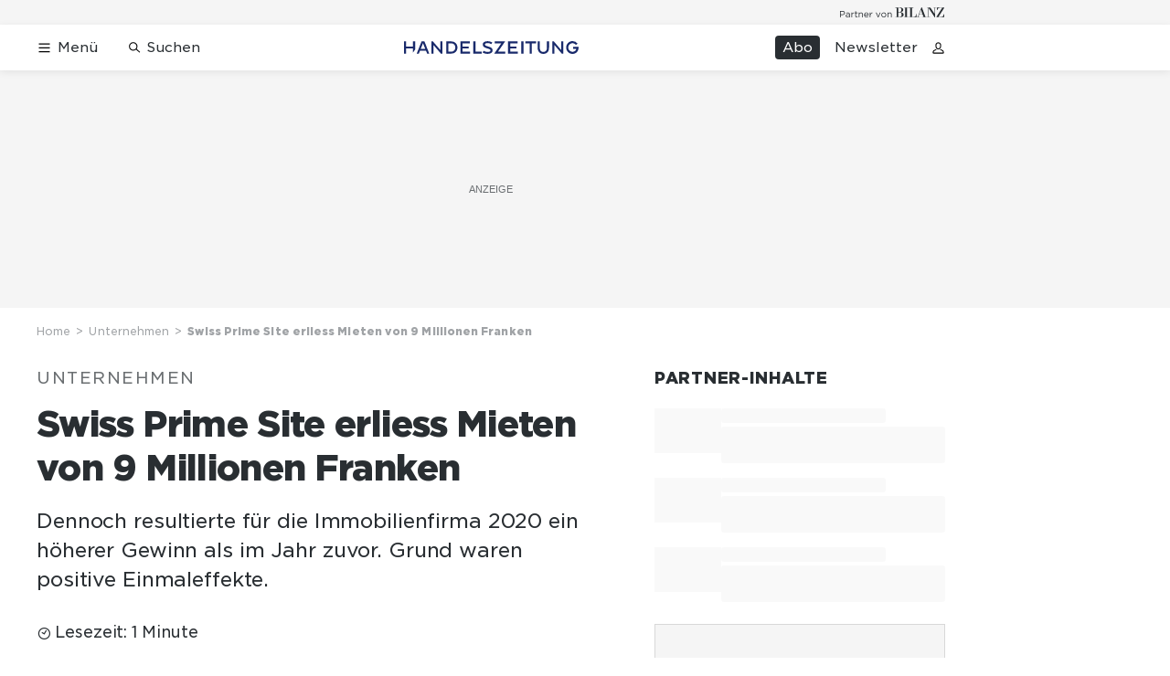

--- FILE ---
content_type: text/html; charset=utf-8
request_url: https://www.handelszeitung.ch/unternehmen/swiss-prime-site-erliess-mieten-von-9-millionen-franken
body_size: 38503
content:
<!doctype html><html lang="de-CH"><head><script>window.eventQueueDataLayer=window.eventQueueDataLayer||[],window.dataLayer=window.dataLayer||[]</script><script>if(!document.location.pathname.startsWith("/widget/")&&!document.location.search.includes("rasch_disable_cmp")){var dlApiScript=document.createElement("script");dlApiScript.type="text/javascript",dlApiScript.src="https://cdn.cookielaw.org/scripttemplates/otSDKStub.js",dlApiScript.setAttribute("data-domain-script","d20e1003-3744-4615-890e-16d87ba43f8d"),dlApiScript.setAttribute("data-document-language","true"),dlApiScript.async=!0,document.head.appendChild(dlApiScript)}</script><script>function OptanonWrapper(){}</script><script>function setOneTrustConsentForAll(){null!=window.OneTrust&&OneTrust.AllowAll()}function toggleConsentInfoDisplay(){null!=window.OneTrust&&OneTrust.ToggleInfoDisplay()}</script><script>function isPresentinDatalayer(e){return"view"===e.event&&window.dataLayer?.some((n=>n.cms_page_id==e?.cms_page_id))}function pushToDataLayer(e){if(window.dataLayer){isPresentinDatalayer(e)||window.dataLayer?.push(e)}}function loadGTM(){!function(e,n,t,a,o){e[a]=e[a]||[],e[a].push({"gtm.start":(new Date).getTime(),event:"gtm.js"});const s=n.getElementsByTagName(t)[0],r=n.createElement(t);r.async=!0,r.src="https://www.googletagmanager.com/gtm.js?id=GTM-M5QZP3XP&gtm_auth=UdFHE6ho8-vsLS4yWlBeQA&gtm_preview=env-1",s.parentNode.insertBefore(r,s)}(window,document,"script","dataLayer"),window.eventQueueDataLayer?.forEach((e=>{e&&pushToDataLayer(e)})),window.eventQueueDataLayer.push=function(e){e&&pushToDataLayer(e)}}function waitForConsentAndLoadGTM(){window.OneTrust?.IsAlertBoxClosed()?loadGTM():window.OneTrust?.OnConsentChanged((function(){loadGTM()}))}if(window.OneTrust)waitForConsentAndLoadGTM();else{const e=setInterval((()=>{window.OneTrust&&(clearInterval(e),waitForConsentAndLoadGTM())}),500)}</script><script>window.__GRAPHQL_HOST__="https://api.handelszeitung.ch/graphql",window.loadedImages={},window.loadedImagesArray=[],window.__INITIAL_STATE__= {"route":{"locationBeforeTransitions":{"pathname":"\u002Funternehmen\u002Fswiss-prime-site-erliess-mieten-von-9-millionen-franken","search":"","hash":"","action":"PUSH","key":null,"query":{}},"vertical":"vertical\u002Fbusiness","screenReady":true,"isInitialPage":true,"isRefetchingData":false,"loading":false,"isCrawler":false,"isHybridApp":false,"hasCustomTracking":false,"clientUrl":"https:\u002F\u002Fwww.handelszeitung.ch"},"scroll":{"scrollTop":0},"navigation":{"tree":null,"visibleNavigation":null,"activePublication":null,"activeVerticalMenu":null},"header":{"articleData":{},"title":"","isSinglePage":false,"contentType":"","noHeader":false},"search":{"visible":false,"searchQuery":""},"comment":{"count":0},"piano":{"pageMetadata":{"channelsHierarchy":[],"contentType":null,"publication":"handelszeitung","isPrintArticle":false,"isNativeContent":false,"pathname":"\u002Funternehmen\u002Fswiss-prime-site-erliess-mieten-von-9-millionen-franken","publicationDate":"","restrictionStatus":null,"section":"","tags":null,"gcid":null,"subType":"","mainChannel":null,"page":null,"webinarId":null,"notInitialized":false,"cliffhangerTitle":null,"cliffhangerBulletpoints":[],"termId":"39725"},"userMetadata":{"idToken":"","externalSubscription":[],"initialAuthRequest":false},"browserMetadata":{"browserMode":"normal","isPushNotificationsSupported":false,"isPushNotificationsEnabled":false,"notificationsPermission":"default"},"isAccessGranted":false,"webinarAccessGranted":false,"isChatbotHidden":false},"auth":{"username":null,"givenName":null,"familyName":null,"email":null,"internalUserId":null,"registrationTimestamp":null,"subscriptionTimestamp":null,"isAuthenticated":false,"hasSubscriptions":false,"initialAuthRequest":false,"subscriptions":null,"gpNumber":null,"address":null,"birthday":null,"mobileNumber":null,"deviceId":"","realtime":null,"hasLegalAdviceAccess":false,"legalAdviceSubscriptions":null,"isChatbotAllowed":false},"alertList":{},"bookmarkList":{}},window.__INITIAL_ADS_CONFIG__= {"config":{"platform":"MobileWeb","targeting":{"publication":"handelszeitung","subsection":"Unternehmen","keywordCat":null,"keywords":["Swiss Prime Site","Immobilien","Corona-Krise","Corona-Pandemie","Reingewinn"],"articleType":"Article","articleId":"bm9kZTozMTMzNzE=","usersi":"0","olid":"0","articlePremium":"0"},"publisher":"handelszeitung.ch","ikjuzglkjfroef":true,"tracking":{},"isAdSuppressed":false,"channel":"Unternehmen"},"slots":[],"helpers":[],"tracking":{}},window.__INITIAL_ADS_CONFIG__.tracking&&(window.__INITIAL_ADS_CONFIG__.tracking.initialStartTime=Date.now()),window.handleWysiwygLink=function(){return null},window.admTagMan=window.admTagMan||{},window.admTagMan.q=window.admTagMan.q||[],window.admTagMan.cq=window.admTagMan.cq||[];var isFrenchLanguage=window.__INITIAL_STATE__&&window.__INITIAL_STATE__.settings&&"fr"===window.__INITIAL_STATE__.settings.language,tagManagerUrl="https://cdn.ringier-advertising.ch/prod/tagmanager/handelszeitung.ch_de/latest/atm.js",tagManagerUrlFr="undefined"</script>  <script>window.__GRAPHQL_ORIGIN__=""</script>    <script>var atmScript = document.createElement("script"); atmScript.setAttribute('src', isFrenchLanguage ? tagManagerUrlFr : tagManagerUrl); atmScript.async = true; if (!document.location.pathname.startsWith('/widget/')) { document.head.appendChild(atmScript); }</script>   <script>function loadBrandingDayCss(){var t=document.createElement("script");t.setAttribute("src","/static/js/branding-day-css.8e5e1f67.min.js"),t.setAttribute("type","text/javascript"),t.setAttribute("async",!1),document.head.appendChild(t)}function loadScript(t,e){var a=document.createElement("script");a.setAttribute("src",t),a.setAttribute("type","text/javascript"),a.setAttribute("async",!0),a.setAttribute("data-env","production"),a.setAttribute("data-auth-service-url","http://www.handelszeitung.ch/_/api/authentication/prod"),"function"==typeof e&&a.addEventListener("load",(()=>{loadBrandingDayCss()}),{once:!0}),document.head.appendChild(a)}document.location.pathname.startsWith("/widget/")||loadScript("/static/js/init-thirdparty.1db8f0e5.min.js",loadBrandingDayCss)</script><link rel="search" type="application/opensearchdescription+xml" href="/opensearch.xml" title="Suche"> <link rel="modulepreload" href="/static/js/vendors.262d4895.js" as="script">
<link rel="modulepreload" href="/static/js/main.178571a9.js" as="script">
<link rel="preload" href="/static/css/main.5fab6a8c.css" as="style">
<link rel="preconnect" href="//cdn.handelszeitung.ch" >
<link rel="preconnect" href="//cdn.ringier-advertising.ch" >
<link rel="preconnect" href="//cdn.cookielaw.org" >
<link rel="dns-prefetch" href="//cdn.handelszeitung.ch">
<link rel="dns-prefetch" href="//tags.tiqcdn.com">
<link rel="dns-prefetch" href="//cdn.ringier-advertising.ch">
<link rel="dns-prefetch" href="//cdn.tinypass.com">
<link rel="dns-prefetch" href="//buy.tinypass.com">
<link rel="dns-prefetch" href="//experience.tinypass.com">
<link rel="dns-prefetch" href="//cdn.cookielaw.org"><title data-rh="true">Swiss Prime Site erliess Mieten von 9 Millionen Franken | Handelszeitung</title><meta data-rh="true" name="base" content="https://www.handelszeitung.ch"/><meta data-rh="true" name="robots" content="index,follow,noodp,noopener,noarchive"/><meta data-rh="true" name="vf:url" content="https://www.handelszeitung.ch/unternehmen/swiss-prime-site-erliess-mieten-von-9-millionen-franken"/><meta data-rh="true" name="viewport" content="width=device-width, initial-scale=1"/><meta data-rh="true" name="charset" content="UTF-8"/><meta data-rh="true" http-equiv="content-type" content="text/html; charset=utf-8"/><meta data-rh="true" name="mobile-web-app-capable" content="yes"/><meta data-rh="true" property="og:type" content="article"/><meta data-rh="true" name="apple-mobile-web-app-capable" content="yes"/><meta data-rh="true" name="robots" content="max-image-preview:large"/><meta data-rh="true" name="robots" content="max-video-preview:-1"/><meta data-rh="true" name="robots" content="max-snippet:-1"/><meta data-rh="true" name="google-site-verification" content="WX4CG9NDSPW9a_ZqftWNnVxHM3R1uos81Jwj64FKcbA"/><meta data-rh="true" name="msapplication-TileColor" content="#ffffff"/><meta data-rh="true" name="msapplication-TileImage" content="/static/media/ea873189263425c115640546de4bfd42.png"/><meta data-rh="true" name="theme-color" content="#ffffff"/><meta data-rh="true" name="article:publisher" content="https://www.facebook.com/handelszeitung"/><meta data-rh="true" property="fb:app_id" content="510312769361097"/><meta data-rh="true" property="fb:pages" content="114215121990330"/><meta data-rh="true" property="og:site_name" content="Handelszeitung"/><meta data-rh="true" property="og:locale" content="de_DE"/><meta data-rh="true" name="twitter:site" content="@Handelszeitung"/><meta data-rh="true" name="twitter:card" content="summary_large_image"/><meta data-rh="true" name="twitter:creator" content="@Handelszeitung"/><meta data-rh="true" name="vf:domain" content="www.handelszeitung.ch"/><meta data-rh="true" property="og:description" content="Dennoch resultierte für die Immobilienfirma 2020 ein höherer Gewinn als im Jahr zuvor. Grund waren positive Einmaleffekte."/><meta data-rh="true" property="og:image" content="https://www.handelszeitung.ch/fp/1200/675/650/434/sites/default/files/schweiz_zuerich_prime_tower_1.jpg"/><meta data-rh="true" property="og:image:secure_url" content="https://www.handelszeitung.ch/fp/1200/675/650/434/sites/default/files/schweiz_zuerich_prime_tower_1.jpg"/><meta data-rh="true" property="og:title" content="Swiss Prime Site erliess Mieten von 9 Millionen Franken"/><meta data-rh="true" name="twitter:title" content="Swiss Prime Site erliess Mieten von 9 Millionen Franken"/><meta data-rh="true" name="twitter:image:src" content="https://www.handelszeitung.ch/fp/1200/675/650/434/sites/default/files/schweiz_zuerich_prime_tower_1.jpg"/><meta data-rh="true" name="twitter:description" content="Dennoch resultierte für die Immobilienfirma 2020 ein höherer Gewinn als im Jahr zuvor. Grund waren positive Einmaleffekte."/><meta data-rh="true" name="description" content="Dennoch resultierte für die Immobilienfirma 2020 ein höherer Gewinn als im Jahr zuvor. Grund waren positive Einmaleffekte."/><meta data-rh="true" name="news_keywords" content="Swiss Prime Site,Immobilien,Corona-Krise,Corona-Pandemie,Reingewinn,Swiss Prime Site"/><meta data-rh="true" name="published_at" content="2021-02-25T08:06:42+01:00"/><meta data-rh="true" name="updated_at" content="2021-02-25T08:06:42+01:00"/><meta data-rh="true" name="parsely-post-id" content="313371"/><meta data-rh="true" name="parsely-type" content="post"/><meta data-rh="true" name="parsely-title" content="Swiss Prime Site erliess Mieten von 9 Millionen Franken | Handelszeitung"/><meta data-rh="true" name="parsely-link" content="https://www.handelszeitung.ch/unternehmen/swiss-prime-site-erliess-mieten-von-9-millionen-franken"/><meta data-rh="true" name="parsely-image-url" content="https://www.handelszeitung.ch/fp/1200/675/650/434/sites/default/files/schweiz_zuerich_prime_tower_1.jpg"/><meta data-rh="true" name="parsely-pub-date" content="2021-02-25T08:06:42+01:00"/><meta data-rh="true" name="parsely-section" content="Unternehmen"/><meta data-rh="true" name="parsely-tags" content="print_article:0,Swiss Prime Site,Immobilien,Corona-Krise,Corona-Pandemie,Reingewinn,Swiss Prime Site,article_type:news,publication:handelszeitung,page_type:Article"/><meta data-rh="true" property="og:url" content="https://www.handelszeitung.ch/unternehmen/swiss-prime-site-erliess-mieten-von-9-millionen-franken"/><meta data-rh="true" name="apple-itunes-app" content="app-id=1631365898, app-argument=ch.ringier.handelszeitung://app.handelszeitung.ch/unternehmen/swiss-prime-site-erliess-mieten-von-9-millionen-franken"/><link data-rh="true" rel="icon" type="image/x-icon" href="/static/media/33d7d42928ee92b3c102c54da331ecbd.ico"/><link data-rh="true" rel="icon" type="image/png" sizes="192x192" href="/static/media/4f2991ec0668454ec5a04affb50345cd.png"/><link data-rh="true" rel="apple-touch-icon" sizes="57x57" href="/static/media/63cd0eec3918f2691c182e4c4ba49f7d.png"/><link data-rh="true" rel="apple-touch-icon" sizes="60x60" href="/static/media/5a3a401f8b2a79cf3d326f76a8340ee5.png"/><link data-rh="true" rel="apple-touch-icon" sizes="72x72" href="/static/media/c175b0668e695f0aa494d093032aa40e.png"/><link data-rh="true" rel="apple-touch-icon" sizes="76x76" href="/static/media/055df373b6fdcf0e84e73d9387d01780.png"/><link data-rh="true" rel="apple-touch-icon" sizes="114x114" href="/static/media/395652f862fa8306b5e7cdbcfe6f289f.png"/><link data-rh="true" rel="apple-touch-icon" sizes="120x120" href="/static/media/77632c0b0910007c057e74ed70618179.png"/><link data-rh="true" rel="apple-touch-icon" sizes="144x144" href="/static/media/ea873189263425c115640546de4bfd42.png"/><link data-rh="true" rel="apple-touch-icon" sizes="152x152" href="/static/media/02bbabc18b5784fca0bf9e75f0a39ce1.png"/><link data-rh="true" rel="apple-touch-icon" sizes="180x180" href="/static/media/1a8acfe0901948ea9de4736f3c5f528b.png"/><link data-rh="true" rel="apple-touch-icon" href="/static/media/1a8acfe0901948ea9de4736f3c5f528b.png"/><link data-rh="true" rel="apple-touch-icon-precomposed" href="/static/media/1a8acfe0901948ea9de4736f3c5f528b.png"/><link data-rh="true" rel="apple-touch-startup-image" media="(device-width: 320px) and (device-height: 568px) and (-webkit-device-pixel-ratio: 2) and (orientation: portrait)" href="/static/media/2f37c2122b28e8af3e58ff67fc3aeef0.png"/><link data-rh="true" rel="apple-touch-startup-image" media="(device-width: 320px) and (device-height: 568px) and (-webkit-device-pixel-ratio: 2) and (orientation: landscape)" href="/static/media/b0574b4953c54e6e62460efbb0ef294d.png"/><link data-rh="true" rel="apple-touch-startup-image" media="(device-width: 375px) and (device-height: 667px) and (-webkit-device-pixel-ratio: 2) and (orientation: portrait)" href="/static/media/8962178ee5da57e1eace2b234c064d45.png"/><link data-rh="true" rel="apple-touch-startup-image" media="(device-width: 375px) and (device-height: 667px) and (-webkit-device-pixel-ratio: 2) and (orientation: landscape)" href="/static/media/4880285dfbfa8213b93702537e33cfce.png"/><link data-rh="true" rel="apple-touch-startup-image" media="(device-width: 414px) and (device-height: 736px) and (-webkit-device-pixel-ratio: 3) and (orientation: portrait)" href="/static/media/dceab5ab07cacc61cf4e198ff1f175a5.png"/><link data-rh="true" rel="apple-touch-startup-image" media="(device-width: 414px) and (device-height: 736px) and (-webkit-device-pixel-ratio: 3) and (orientation: landscape)" href="/static/media/76347d45c5c68abbbb2a0985c08db0cf.png"/><link data-rh="true" rel="apple-touch-startup-image" media="(device-width: 375px) and (device-height: 812px) and (-webkit-device-pixel-ratio: 3) and (orientation: portrait)" href="/static/media/6ea47877655abe7c8dacf0f141800f1b.png"/><link data-rh="true" rel="apple-touch-startup-image" media="(device-width: 375px) and (device-height: 812px) and (-webkit-device-pixel-ratio: 3) and (orientation: landscape)" href="/static/media/42c90f83ebfaaa6b4d3247084c20c2eb.png"/><link data-rh="true" rel="apple-touch-startup-image" media="(device-width: 414px) and (device-height: 896px) and (-webkit-device-pixel-ratio: 2) and (orientation: portrait)" href="/static/media/1ff20b3072f74848934e993283fee0e4.png"/><link data-rh="true" rel="apple-touch-startup-image" media="(device-width: 414px) and (device-height: 896px) and (-webkit-device-pixel-ratio: 2) and (orientation: landscape)" href="/static/media/b05e88dc9630334757654be7ad83406f.png"/><link data-rh="true" rel="apple-touch-startup-image" media="(device-width: 414px) and (device-height: 896px) and (-webkit-device-pixel-ratio: 3) and (orientation: portrait)" href="/static/media/132c3df08e016de49b5c16515a8bc4b8.png"/><link data-rh="true" rel="apple-touch-startup-image" media="(device-width: 414px) and (device-height: 896px) and (-webkit-device-pixel-ratio: 3) and (orientation: landscape)" href="/static/media/24ec4ee1705c7c79aae21b6cd0d9f4f1.png"/><link data-rh="true" rel="apple-touch-startup-image" media="(device-width: 768px) and (device-height: 1024px) and (-webkit-device-pixel-ratio: 2) and (orientation: portrait)" href="/static/media/738934fe71a0047ff82fab04bcaa8d9d.png"/><link data-rh="true" rel="apple-touch-startup-image" media="(device-width: 768px) and (device-height: 1024px) and (-webkit-device-pixel-ratio: 2) and (orientation: landscape)" href="/static/media/ca7d1c52e5233648c1412e3ed157fe72.png"/><link data-rh="true" rel="apple-touch-startup-image" media="(device-width: 834px) and (device-height: 1112px) and (-webkit-device-pixel-ratio: 2) and (orientation: portrait)" href="/static/media/4a6c3c4f62deac33ac23c0233a2b0327.png"/><link data-rh="true" rel="apple-touch-startup-image" media="(device-width: 834px) and (device-height: 1112px) and (-webkit-device-pixel-ratio: 2) and (orientation: landscape)" href="/static/media/69121fda8fedefdaf79fcbc949f40937.png"/><link data-rh="true" rel="apple-touch-startup-image" media="(device-width: 1024px) and (device-height: 1366px) and (-webkit-device-pixel-ratio: 2) and (orientation: portrait)" href="/static/media/a9fecefdf14703b2be0ae1e60e4c7fbb.png"/><link data-rh="true" rel="apple-touch-startup-image" media="(device-width: 1024px) and (device-height: 1366px) and (-webkit-device-pixel-ratio: 2) and (orientation: landscape)" href="/static/media/04f1a20888cb59c1ac95236972bc6e15.png"/><link data-rh="true" rel="apple-touch-startup-image" media="(device-width: 834px) and (device-height: 1194px) and (-webkit-device-pixel-ratio: 2) and (orientation: portrait)" href="/static/media/e05c198dfbc1a6053b7c4f9932b2b371.png"/><link data-rh="true" rel="apple-touch-startup-image" media="(device-width: 834px) and (device-height: 1194px) and (-webkit-device-pixel-ratio: 2) and (orientation: landscape)" href="/static/media/881fe9dc88c33ed42b3ead8fffad17ba.png"/><link data-rh="true" rel="icon" type="image/png" sizes="16x16" href="[data-uri]"/><link data-rh="true" rel="icon" type="image/png" sizes="32x32" href="[data-uri]"/><link data-rh="true" rel="icon" type="image/png" sizes="96x96" href="/static/media/594ac30a6f725ac3e339ba6ebd8194c2.png"/><link data-rh="true" rel="alternate" type="application/atom+xml" href="https://www.handelszeitung.ch/google_publisher_center.xml" title="Handelszeitung RSS Feed"/><link data-rh="true" rel="canonical" href="https://www.handelszeitung.ch/unternehmen/swiss-prime-site-erliess-mieten-von-9-millionen-franken"/><link data-rh="true" rel="preload" href="/fp/840/473/650/434/sites/default/files/schweiz_zuerich_prime_tower_1.jpg" as="image" media="(max-width:539px)"/><link data-rh="true" rel="preload" href="/fp/840/473/650/434/sites/default/files/schweiz_zuerich_prime_tower_1.jpg" as="image" media="(min-width:540px) and (max-width:759px)"/><link data-rh="true" rel="preload" href="/fp/1050/591/650/434/sites/default/files/schweiz_zuerich_prime_tower_1.jpg" as="image" media="(min-width:760px) and (max-width:959px)"/><link data-rh="true" rel="preload" href="/fp/1335/751/650/434/sites/default/files/schweiz_zuerich_prime_tower_1.jpg" as="image" media="(min-width:960px) and (max-width:1679px)"/><link data-rh="true" rel="preload" href="/fp/1695/953/650/434/sites/default/files/schweiz_zuerich_prime_tower_1.jpg" as="image" media="(min-width:1680px)"/><script data-rh="true" src="https://news.google.com/swg/js/v1/swg.js" async="true" subscriptions-control="manual"></script><script data-rh="true" src="https://news.google.com/swg/js/v1/swg-gaa.js" async="true"></script><script data-rh="true" src="https://accounts.google.com/gsi/client" async="true" defer="true"></script><script data-rh="true" type="application/ld+json">{"@context":"https://schema.org","@type":"WebPage","@id":"https://www.handelszeitung.ch/unternehmen/swiss-prime-site-erliess-mieten-von-9-millionen-franken","url":"https://www.handelszeitung.ch/unternehmen/swiss-prime-site-erliess-mieten-von-9-millionen-franken","name":"Handelszeitung","description":"Dennoch resultierte für die Immobilienfirma 2020 ein höherer Gewinn als im Jahr zuvor. Grund waren positive Einmaleffekte.","datePublished":"2021-02-25T08:06:42+01:00","dateModified":"2021-02-25T07:41:55+01:00","isPartOf":{"@type":"WebSite","@id":"https://www.handelszeitung.ch/#/schema/WebSite/1"},"publisher":{"@type":"NewsMediaOrganization","@id":"https://www.handelszeitung.ch/#/schema/Organization/1"},"primaryImageOfPage":{"@type":"ImageObject","@id":"/fp/1200/1200/650/434/sites/default/files/schweiz_zuerich_prime_tower_1.jpg"},"breadcrumb":{"@type":"BreadcrumbList","@id":"https://www.handelszeitung.ch/#/schema/BreadcrumbList/unternehmen/swiss-prime-site-erliess-mieten-von-9-millionen-franken"}}</script><script data-rh="true" type="application/ld+json">{"@context":"https://schema.org","@type":"ImageObject","@id":"https://www.handelszeitung.ch/fp/1200/1200/650/434/sites/default/files/schweiz_zuerich_prime_tower_1.jpg","url":"https://www.handelszeitung.ch/fp/1200/1200/650/434/sites/default/files/schweiz_zuerich_prime_tower_1.jpg","contentUrl":"https://www.handelszeitung.ch/fp/1200/1200/650/434/sites/default/files/schweiz_zuerich_prime_tower_1.jpg","width":1200,"height":1200,"caption":null}</script><script data-rh="true" type="application/ld+json">{"@context":"https://schema.org","@type":"ImageObject","@id":"https://www.handelszeitung.ch/fp/1200/900/650/434/sites/default/files/schweiz_zuerich_prime_tower_1.jpg","url":"https://www.handelszeitung.ch/fp/1200/900/650/434/sites/default/files/schweiz_zuerich_prime_tower_1.jpg","contentUrl":"https://www.handelszeitung.ch/fp/1200/900/650/434/sites/default/files/schweiz_zuerich_prime_tower_1.jpg","width":1200,"height":900,"caption":null}</script><script data-rh="true" type="application/ld+json">{"@context":"https://schema.org","@type":"ImageObject","@id":"https://www.handelszeitung.ch/fp/1770/996/650/434/sites/default/files/schweiz_zuerich_prime_tower_1.jpg","url":"https://www.handelszeitung.ch/fp/1770/996/650/434/sites/default/files/schweiz_zuerich_prime_tower_1.jpg","contentUrl":"https://www.handelszeitung.ch/fp/1770/996/650/434/sites/default/files/schweiz_zuerich_prime_tower_1.jpg","width":1770,"height":996,"caption":null}</script><script data-rh="true" type="application/ld+json">{"@context":"https://schema.org","@type":"ImageObject","@id":"https://www.handelszeitung.ch/static/media/594ac30a6f725ac3e339ba6ebd8194c2.png","url":"https://www.handelszeitung.ch/static/media/594ac30a6f725ac3e339ba6ebd8194c2.png","contentUrl":"https://www.handelszeitung.ch/static/media/594ac30a6f725ac3e339ba6ebd8194c2.png","caption":null,"width":"192","height":"192"}</script><script data-rh="true" type="application/ld+json">{"@context":"https://schema.org","@type":"ImageObject","@id":"https://www.handelszeitung.ch/static/media/4f2991ec0668454ec5a04affb50345cd.png","url":"https://www.handelszeitung.ch/static/media/4f2991ec0668454ec5a04affb50345cd.png","contentUrl":"https://www.handelszeitung.ch/static/media/4f2991ec0668454ec5a04affb50345cd.png","caption":null,"width":"192","height":"192"}</script><script data-rh="true" type="application/ld+json">{"@context":"https://schema.org","@type":"WebSite","@id":"https://www.handelszeitung.ch/#/schema/WebSite/1","url":"https://www.handelszeitung.ch/unternehmen/swiss-prime-site-erliess-mieten-von-9-millionen-franken","name":"Handelszeitung","alternateName":"Ringier AG | Ringier Medien Schweiz","publisher":{"@id":"https://www.handelszeitung.ch/#/schema/Organization/1"}}</script><script data-rh="true" type="application/ld+json">{"@graph":[{"@context":"https://schema.org","@type":"NewsMediaOrganization","@id":"https://www.handelszeitung.ch/#/schema/Organization/1","url":"https://www.handelszeitung.ch/unternehmen/swiss-prime-site-erliess-mieten-von-9-millionen-franken","name":"Handelszeitung","legalName":"Ringier AG | Ringier Medien Schweiz","description":"Dennoch resultierte für die Immobilienfirma 2020 ein höherer Gewinn als im Jahr zuvor. Grund waren positive Einmaleffekte.","logo":{"@type":"ImageObject","@id":"https://www.handelszeitung.ch/static/media/f4f574d00a6a639fa841dfdd1b853eae.png","url":"https://www.handelszeitung.ch/static/media/f4f574d00a6a639fa841dfdd1b853eae.png","contentUrl":"https://www.handelszeitung.ch/static/media/f4f574d00a6a639fa841dfdd1b853eae.png"},"image":[{"@type":"ImageObject","@id":"https://www.handelszeitung.ch/static/media/f4f574d00a6a639fa841dfdd1b853eae.png"},{"@type":"ImageObject","@id":"https://www.handelszeitung.ch/fp/1200/1200/650/434/sites/default/files/schweiz_zuerich_prime_tower_1.jpg"}],"parentOrganization":{"@type":"Organization","@id":"https://www.handelszeitung.ch/#/schema/Organization/2"},"sameAs":["https://www.facebook.com/handelszeitung","https://twitter.com/Handelszeitung","https://www.xing.com/news/pages/handelszeitung-ch-1997","https://www.linkedin.com/company/handelszeitung","https://www.instagram.com/handelszeitung/","https://www.youtube.com/channel/UCmTu91eQjJcAxEJOWFD9TQQ","https://de.wikipedia.org/wiki/Handelszeitung"],"address":{"@type":"PostalAddress","streetAddress":"Flurstrasse 55","addressLocality":"Zürich","addressRegion":"Zürich","postalCode":"8048","addressCountry":"CH"},"contactPoint":{"@type":"ContactPoint","contactType":"customer service","telephone":"+41 (0) 58 269 25 05","email":"kundenservice@handelszeitung.ch"},"potentialAction":null,"employee":null},{"@context":"https://schema.org","@type":"Organization","@id":"https://www.handelszeitung.ch/#/schema/Organization/2","url":"https://www.ringier.com/","name":"Ringier","legalName":"Ringier AG","alternateName":"ringier.com","description":"Ringier is a family-owned media group with brands in Europe and Africa that focus on media, e-commerce, marketplaces and entertainment.","email":"info@ringier.ch","telephone":"+41442596111","address":{"@type":"PostalAddress","@id":"https://www.handelszeitung.ch/#/schema/Address/Organization/1"},"sameAs":["https://www.linkedin.com/company/ringier/","https://twitter.com/ringier_ag","https://www.facebook.com/ringierag/","https://www.youtube.com/user/RingierComm","https://www.instagram.com/ringier_ag"]},{"@context":"http://schema.org/","@type":"NewsArticle","mainEntityOfPage":"https://www.handelszeitung.ch/unternehmen/swiss-prime-site-erliess-mieten-von-9-millionen-franken","@id":"https://www.handelszeitung.ch/#/schema/NewsArticle/bm9kZTozMTMzNzE=","url":"https://www.handelszeitung.ch/unternehmen/swiss-prime-site-erliess-mieten-von-9-millionen-franken","publisher":{"@type":"NewsMediaOrganization","@id":"https://www.handelszeitung.ch/#/schema/Organization/1","name":"Handelszeitung","logo":{"@type":"ImageObject","@id":"https://www.handelszeitung.ch/static/media/f4f574d00a6a639fa841dfdd1b853eae.png","url":"https://www.handelszeitung.ch/static/media/f4f574d00a6a639fa841dfdd1b853eae.png","contentUrl":"https://www.handelszeitung.ch/static/media/f4f574d00a6a639fa841dfdd1b853eae.png"},"sameAs":["https://www.facebook.com/handelszeitung","https://twitter.com/Handelszeitung","https://www.xing.com/news/pages/handelszeitung-ch-1997","https://www.linkedin.com/company/handelszeitung","https://www.instagram.com/handelszeitung/","https://www.youtube.com/channel/UCmTu91eQjJcAxEJOWFD9TQQ","https://de.wikipedia.org/wiki/Handelszeitung"]},"articleSection":"Unternehmen","author":[],"datePublished":"2021-02-25T08:06:42+01:00","dateModified":"2021-02-25T08:06:42+01:00","headline":"Swiss Prime Site erliess Mieten von 9 Millionen Franken","alternativeHeadline":"","description":"Dennoch resultierte für die Immobilienfirma 2020 ein höherer Gewinn als im Jahr zuvor. Grund waren positive Einmaleffekte.","isPartOf":{"@type":"URL","@id":"https://www.handelszeitung.ch/unternehmen/swiss-prime-site-erliess-mieten-von-9-millionen-franken"},"image":[{"@type":"ImageObject","@id":"https://www.handelszeitung.ch/fp/1200/1200/650/434/sites/default/files/schweiz_zuerich_prime_tower_1.jpg"},{"@type":"ImageObject","@id":"https://www.handelszeitung.ch/fp/1200/900/650/434/sites/default/files/schweiz_zuerich_prime_tower_1.jpg"},{"@type":"ImageObject","@id":"https://www.handelszeitung.ch/fp/1770/996/650/434/sites/default/files/schweiz_zuerich_prime_tower_1.jpg"}],"isAccessibleForFree":true,"hasPart":[],"articleBody":" Auch SPS Swiss Prime Site hat im vergangenen Geschäftsjahr die Folgen der Pandemie zu spüren bekommen. Doch dank positiven Einmaleffekten konnte der Reingewinn kräftig gesteigert werden. Für 2021 erwartet das Immobilienunternehmen einen Anstieg des Mietertrags. Der grösste börsennotierte Schweizer Immobilienkonzern hat im vergangenen Jahr dank des Verkaufs der Tertianum Gruppe den Reingewinn auf 476,6 von 315,7 Millionen Franken im Vorjahr gesteigert, wie SPS am Donnerstag mitteilte. Die Dividende wird aber auf 3,35 Franken von 3,80 Franken je Aktie gesenkt. Leerstand über 5 ProzentIm Segment Immobilien ist der Ertrag aus Vermietung um 1,4 Prozent auf 431,0 Millionen Franken leicht gesunken. Darin berücksichtigt seien 12,7 Millionen Franken Minderertrag aus dem Einfluss der Corona-Pandemie. Dabei handelt es sich um tiefer als geplant vereinnahmte Umsatz- und Parkingmieterträge von rund 4 Millionen Franken und gewährte Mietzinserlasse von rund 9 Millionen. Der Betriebsertrag ging auf 482,9 Millionen von 519,5 Millionen Franken zurück. Der Leerstand betrug zum Jahresende 5,1 Prozent (Vorjahr 4,7%). Der Wert des gesamten Portfolios stieg auf 12,3 (11,8) Milliarden Franken. Mit den Geschäftszahlen hat SPS die Analystenerwartungen mehrheitlich übertroffen. \n\tImmobiliengruppe PSP gewährte Mietzinserlasse von 4,6 Millionen Franken\n (awp/gku)"}]}</script><script data-rh="true" type="application/ld+json">{"@context":"https://schema.org","@type":"SoftwareApplication","name":"Handelszeitung","url":"https://play.google.com/store/apps/details?id=ch.ringier.handelszeitung","operatingSystem":"ANDROID","applicationCategory":"EntertainmentApplication","applicationSubcategory":"NewsApplication","image":{"@type":"ImageObject","@id":"https://www.handelszeitung.ch/static/media/594ac30a6f725ac3e339ba6ebd8194c2.png"},"publisher":{"@id":"https://www.handelszeitung.ch/#/schema/Organization/1"}}</script><script data-rh="true" type="application/ld+json">{"@context":"https://schema.org","@type":"SoftwareApplication","name":"Handelszeitung","url":"https://apps.apple.com/ch/app/handelszeitung/id1631365898","operatingSystem":"IOS","applicationCategory":"EntertainmentApplication","applicationSubcategory":"NewsApplication","image":{"@type":"ImageObject","@id":"https://www.handelszeitung.ch/static/media/4f2991ec0668454ec5a04affb50345cd.png"},"publisher":{"@id":"https://www.handelszeitung.ch/#/schema/Organization/1"}}</script><script data-rh="true" type="application/ld+json">{"@type":"NewsArticle","isAccessibleForFree":true,"publisher":{"@type":"Organization","@id":"https://www.handelszeitung.ch/#/schema/Organization/1"},"isPartOf":{"@type":["CreativeWork","Product"],"name":"Handelszeitung","productID":"handelszeitung.ch:showcase"}}</script><script data-rh="true" type="application/ld+json">{"@context":"https://schema.org","@id":"https://www.handelszeitung.ch/#/schema/BreadcrumbList/unternehmen/swiss-prime-site-erliess-mieten-von-9-millionen-franken","@type":"BreadcrumbList","itemListElement":[{"@type":"ListItem","position":1,"name":"Home","item":"https://www.handelszeitung.ch","url":"https://www.handelszeitung.ch"},{"@type":"ListItem","position":2,"name":"Unternehmen","item":"https://www.handelszeitung.ch/unternehmen","url":"https://www.handelszeitung.ch/unternehmen"},{"@type":"ListItem","position":3,"name":"Swiss Prime Site erliess Mieten von 9 Millionen Franken"}]}</script> <script>(()=>{"use strict";var e={},t={};function r(o){var n=t[o];if(void 0!==n)return n.exports;var a=t[o]={id:o,loaded:!1,exports:{}};return e[o].call(a.exports,a,a.exports,r),a.loaded=!0,a.exports}r.m=e,(()=>{var e=[];r.O=(t,o,n,a)=>{if(!o){var i=1/0;for(s=0;s<e.length;s++){for(var[o,n,a]=e[s],l=!0,d=0;d<o.length;d++)(!1&a||i>=a)&&Object.keys(r.O).every((e=>r.O[e](o[d])))?o.splice(d--,1):(l=!1,a<i&&(i=a));if(l){e.splice(s--,1);var u=n();void 0!==u&&(t=u)}}return t}a=a||0;for(var s=e.length;s>0&&e[s-1][2]>a;s--)e[s]=e[s-1];e[s]=[o,n,a]}})(),r.n=e=>{var t=e&&e.__esModule?()=>e.default:()=>e;return r.d(t,{a:t}),t},(()=>{var e,t=Object.getPrototypeOf?e=>Object.getPrototypeOf(e):e=>e.__proto__;r.t=function(o,n){if(1&n&&(o=this(o)),8&n)return o;if("object"==typeof o&&o){if(4&n&&o.__esModule)return o;if(16&n&&"function"==typeof o.then)return o}var a=Object.create(null);r.r(a);var i={};e=e||[null,t({}),t([]),t(t)];for(var l=2&n&&o;"object"==typeof l&&!~e.indexOf(l);l=t(l))Object.getOwnPropertyNames(l).forEach((e=>i[e]=()=>o[e]));return i.default=()=>o,r.d(a,i),a}})(),r.d=(e,t)=>{for(var o in t)r.o(t,o)&&!r.o(e,o)&&Object.defineProperty(e,o,{enumerable:!0,get:t[o]})},r.f={},r.e=e=>Promise.all(Object.keys(r.f).reduce(((t,o)=>(r.f[o](e,t),t)),[])),r.u=e=>"static/js/"+({532:"ImageGallery",576:"HeroImageGallery",631:"StyleguideParagraphs",634:"StyleguideButton",693:"ToastContainer",739:"FileUploader",846:"file-type",866:"Styleguide",949:"StyleguideTypography"}[e]||e)+"."+{9:"18c7e6ad",187:"abfd9251",532:"097a7f2c",576:"1799bb01",631:"5bce8782",634:"e13b70dc",693:"56fa5d41",695:"a62194dc",739:"2d8f61da",818:"8ea4d864",846:"9089ce7c",866:"ac265aa4",949:"5723fc5a"}[e]+".chunk.js",r.miniCssF=e=>"static/css/"+({532:"ImageGallery",576:"HeroImageGallery",631:"StyleguideParagraphs",634:"StyleguideButton",693:"ToastContainer",866:"Styleguide",949:"StyleguideTypography"}[e]||e)+"."+{187:"f09193cb",532:"3b8a3f06",576:"61c4b817",631:"21bbb5a4",634:"3ee7974a",693:"3ee8d48b",866:"58a4ec7a",949:"a1124bfa"}[e]+".chunk.css",r.g=function(){if("object"==typeof globalThis)return globalThis;try{return this||new Function("return this")()}catch(e){if("object"==typeof window)return window}}(),r.hmd=e=>((e=Object.create(e)).children||(e.children=[]),Object.defineProperty(e,"exports",{enumerable:!0,set:()=>{throw new Error("ES Modules may not assign module.exports or exports.*, Use ESM export syntax, instead: "+e.id)}}),e),r.o=(e,t)=>Object.prototype.hasOwnProperty.call(e,t),(()=>{var e={},t="frontend:";r.l=(o,n,a,i)=>{if(e[o])e[o].push(n);else{var l,d;if(void 0!==a)for(var u=document.getElementsByTagName("script"),s=0;s<u.length;s++){var c=u[s];if(c.getAttribute("src")==o||c.getAttribute("data-webpack")==t+a){l=c;break}}l||(d=!0,(l=document.createElement("script")).charset="utf-8",l.timeout=120,r.nc&&l.setAttribute("nonce",r.nc),l.setAttribute("data-webpack",t+a),l.src=o),e[o]=[n];var f=(t,r)=>{l.onerror=l.onload=null,clearTimeout(p);var n=e[o];if(delete e[o],l.parentNode&&l.parentNode.removeChild(l),n&&n.forEach((e=>e(r))),t)return t(r)},p=setTimeout(f.bind(null,void 0,{type:"timeout",target:l}),12e4);l.onerror=f.bind(null,l.onerror),l.onload=f.bind(null,l.onload),d&&document.head.appendChild(l)}}})(),r.r=e=>{"undefined"!=typeof Symbol&&Symbol.toStringTag&&Object.defineProperty(e,Symbol.toStringTag,{value:"Module"}),Object.defineProperty(e,"__esModule",{value:!0})},r.nmd=e=>(e.paths=[],e.children||(e.children=[]),e),r.p="/",(()=>{if("undefined"!=typeof document){var e=e=>new Promise(((t,o)=>{var n=r.miniCssF(e),a=r.p+n;if(((e,t)=>{for(var r=document.getElementsByTagName("link"),o=0;o<r.length;o++){var n=(i=r[o]).getAttribute("data-href")||i.getAttribute("href");if("stylesheet"===i.rel&&(n===e||n===t))return i}var a=document.getElementsByTagName("style");for(o=0;o<a.length;o++){var i;if((n=(i=a[o]).getAttribute("data-href"))===e||n===t)return i}})(n,a))return t();((e,t,r,o,n)=>{var a=document.createElement("link");a.rel="stylesheet",a.type="text/css",a.onerror=a.onload=r=>{if(a.onerror=a.onload=null,"load"===r.type)o();else{var i=r&&("load"===r.type?"missing":r.type),l=r&&r.target&&r.target.href||t,d=new Error("Loading CSS chunk "+e+" failed.\n("+l+")");d.code="CSS_CHUNK_LOAD_FAILED",d.type=i,d.request=l,a.parentNode&&a.parentNode.removeChild(a),n(d)}},a.href=t,document.head.appendChild(a)})(e,a,0,t,o)})),t={121:0};r.f.miniCss=(r,o)=>{t[r]?o.push(t[r]):0!==t[r]&&{187:1,532:1,576:1,631:1,634:1,693:1,866:1,949:1}[r]&&o.push(t[r]=e(r).then((()=>{t[r]=0}),(e=>{throw delete t[r],e})))}}})(),(()=>{var e={121:0};r.f.j=(t,o)=>{var n=r.o(e,t)?e[t]:void 0;if(0!==n)if(n)o.push(n[2]);else if(121!=t){var a=new Promise(((r,o)=>n=e[t]=[r,o]));o.push(n[2]=a);var i=r.p+r.u(t),l=new Error;r.l(i,(o=>{if(r.o(e,t)&&(0!==(n=e[t])&&(e[t]=void 0),n)){var a=o&&("load"===o.type?"missing":o.type),i=o&&o.target&&o.target.src;l.message="Loading chunk "+t+" failed.\n("+a+": "+i+")",l.name="ChunkLoadError",l.type=a,l.request=i,n[1](l)}}),"chunk-"+t,t)}else e[t]=0},r.O.j=t=>0===e[t];var t=(t,o)=>{var n,a,[i,l,d]=o,u=0;if(i.some((t=>0!==e[t]))){for(n in l)r.o(l,n)&&(r.m[n]=l[n]);if(d)var s=d(r)}for(t&&t(o);u<i.length;u++)a=i[u],r.o(e,a)&&e[a]&&e[a][0](),e[a]=0;return r.O(s)},o=self.webpackChunkfrontend=self.webpackChunkfrontend||[];o.forEach(t.bind(null,0)),o.push=t.bind(null,o.push.bind(o))})()})()</script><link href="/static/css/main.5fab6a8c.css" rel="stylesheet"><meta name="theme-color" content="#1f1f1f" /><link rel="manifest" href="/manifest.8de86877fa18085e1fd58b8540829f69.json" /></head><body class="R3kw3PB3"><div id="top_special_1" classname="ad-wrapper"></div><div id="app"><div id="modal-root"></div><div class="app TljyfljQ"><div></div><div class="site-header qnStm_yT"><div class="TK2XtEmr is-in-view"><div class="TK2XtEmr is-in-view"><div class="Jc6lha4Z"><div class="SFJJehpM ZPd_ooYO"><span><a target="_blank" rel="noopener nofollow" href="https://www.bilanz.ch" class="Npq6EJqU" aria-label="Logo for partner Bilanz"><svg xmlns="http://www.w3.org/2000/svg" viewBox="0 0 116 11"><g fill="#292E32"><path d="M99.68.214l4.882 7.098v-.196l-.028-6.51h-1.435V.213h3.466v.391h-1.51V11h-.474l-6.437-9.668-.28-.4v9.472h1.481v.391h-3.353v-.391h1.37V.605h-1.445v-.39h3.764zM65.617.242c1.145 0 2.598.121 3.465.848.447.382.736.922.736 1.704 0 1.612-1.64 2.31-2.99 2.515v.028c.214.028.447.056.67.093.652.121 1.314.391 1.798.792.531.428.876 1.034.876 1.825 0 1.398-.941 2.133-2.04 2.497-1.165.372-2.627.251-3.736.26h-3.437v-.39h1.49V.633h-1.49V.241zM90.366 0l3.921 10.404h1.435v.391h-5.198v-.391h1.658l-1.034-2.599-.065-.195h-3.614l-1.034 2.803h1.649v.391H76.039v-.39h1.49V.633h-1.49V.241h5.012v.391H79.4v9.78h1.957c1.993 0 2.71-1.35 2.776-3.167h.484v.196l.01 2.962h1.266L89.9 0h.466zM75.322.214v.391h-1.453v9.799h1.453v.391h-4.788v-.391h1.453V.605h-1.453v-.39h4.788zm39.71-.01v.448l-6.278 9.733h2.738c2.264 0 2.739-1.006 3.13-2.999h.42l-.01 3.39h-8.523v-.428l6.176-9.556.12-.196h-2.017c-.46.003-.921.019-1.317.112-.95.223-1.677.829-1.956 2.347h-.447V.205h7.964zm-49.193 5.32H64.33v4.87h2.003c1.378 0 1.686-1.331 1.686-2.43 0-.848-.186-1.519-.643-1.938-.354-.326-.857-.503-1.537-.503zm23.483-2.74L87.627 7.2h3.27l-1.575-4.415zm-22.058-1.75c-.587-.568-1.667-.4-2.934-.429v4.5h1.397c1.211 0 2.022-.56 2.022-2.357 0-.876-.168-1.407-.485-1.714zM.798 10.882V8.454h1.718c.377 0 .734-.048 1.071-.143.337-.095.632-.237.884-.428a2.11 2.11 0 00.602-.703c.148-.278.222-.604.222-.978v-.02c0-.34-.063-.645-.187-.914a1.881 1.881 0 00-.536-.683 2.515 2.515 0 00-.838-.433A3.647 3.647 0 002.647 4H0v6.882h.798zm1.748-3.136H.798V4.718h1.789c.572 0 1.032.126 1.38.378.346.253.52.625.52 1.116v.02c0 .223-.046.427-.137.614-.09.187-.222.348-.394.482a1.867 1.867 0 01-.611.31 2.727 2.727 0 01-.799.108zm5.629 3.244c.464 0 .848-.087 1.152-.26.303-.174.545-.376.727-.605v.757h.768V7.775c0-.642-.182-1.14-.546-1.494-.384-.374-.946-.56-1.687-.56-.384 0-.724.039-1.02.117-.297.08-.59.184-.88.315l.233.62c.242-.112.49-.2.742-.266a3.36 3.36 0 01.844-.098c.492 0 .872.116 1.142.349.27.232.404.575.404 1.027v.157a6.568 6.568 0 00-.722-.157 5.616 5.616 0 00-.874-.059c-.33 0-.632.036-.905.108a2.233 2.233 0 00-.707.315c-.199.138-.352.31-.46.516a1.54 1.54 0 00-.162.723v.02c0 .261.056.49.167.688.111.196.258.36.44.491s.39.231.626.3c.236.069.475.103.718.103zm.151-.61c-.175 0-.342-.022-.5-.068a1.401 1.401 0 01-.42-.197.946.946 0 01-.287-.32.868.868 0 01-.106-.427v-.02c0-.308.133-.555.399-.742.266-.187.641-.28 1.126-.28.324 0 .61.023.86.069.249.046.47.095.666.147v.472c0 .203-.045.388-.136.556a1.36 1.36 0 01-.374.432 1.766 1.766 0 01-.55.28 2.25 2.25 0 01-.678.099zm4.921.502V8.857c0-.387.054-.725.162-1.013.108-.288.256-.53.444-.727.189-.197.41-.345.662-.443.253-.098.52-.147.804-.147h.06V5.71c-.492-.02-.921.105-1.288.373a2.621 2.621 0 00-.844 1.042V5.8h-.778v5.083h.778zm5.063.089c.188 0 .358-.019.51-.055.151-.036.295-.09.43-.162v-.649a1.736 1.736 0 01-.38.138c-.118.026-.244.04-.379.04-.262 0-.475-.063-.636-.187-.162-.125-.243-.345-.243-.66V6.469h1.657v-.669h-1.657V4.265h-.778V5.8h-.727v.669h.727v3.067c0 .256.037.475.111.659.075.183.177.332.309.447.13.115.288.198.47.25.181.053.377.08.586.08zm3.112-.089v-2.91c0-.236.038-.452.116-.649a1.452 1.452 0 01.829-.83c.192-.076.399-.114.62-.114.466 0 .823.138 1.072.413.25.275.374.649.374 1.12v2.97h.778V7.726c0-.301-.046-.577-.136-.826a1.75 1.75 0 00-1.02-1.062 2.259 2.259 0 00-.845-.147c-.451 0-.818.097-1.101.29a2.422 2.422 0 00-.687.703v-.885h-.778v5.083h.778zm7.73.118c.498 0 .916-.087 1.253-.26.337-.174.636-.405.899-.694l-.485-.422c-.216.216-.453.39-.712.52-.26.132-.571.197-.935.197a1.92 1.92 0 01-.657-.113 1.805 1.805 0 01-.566-.33 1.732 1.732 0 01-.414-.53 1.99 1.99 0 01-.202-.718h4.143c.007-.059.01-.11.01-.152v-.113c0-.374-.054-.724-.162-1.052a2.483 2.483 0 00-.475-.855 2.252 2.252 0 00-.768-.576 2.417 2.417 0 00-1.03-.211 2.426 2.426 0 00-1.799.772c-.222.239-.396.52-.52.845-.125.325-.187.67-.187 1.038 0 .393.069.753.207 1.081.138.328.325.608.56.84.236.233.513.413.83.541.316.128.653.192 1.01.192zm1.546-2.96h-3.365c.027-.248.09-.476.187-.683.098-.206.22-.386.369-.54a1.55 1.55 0 011.142-.487c.255 0 .483.046.682.138a1.5 1.5 0 01.505.373c.138.158.247.34.328.546.081.206.132.424.152.654zm2.93 2.842V8.857c0-.387.054-.725.162-1.013.108-.288.256-.53.444-.727.189-.197.41-.345.662-.443.253-.098.52-.147.804-.147h.06V5.71c-.492-.02-.921.105-1.288.373a2.621 2.621 0 00-.844 1.042V5.8h-.778v5.083h.778zm8.781.04l2.274-5.123h-.84l-1.767 4.218-1.759-4.218h-.859l2.264 5.122h.687zm5.88.078c.398 0 .764-.07 1.097-.211.334-.141.622-.333.864-.576.243-.242.433-.524.571-.845a2.56 2.56 0 00.207-1.022v-.02a2.58 2.58 0 00-.768-1.853 2.762 2.762 0 00-1.95-.782c-.39 0-.753.07-1.086.211-.334.141-.622.333-.864.576a2.682 2.682 0 00-.571.845 2.56 2.56 0 00-.207 1.023v.02a2.58 2.58 0 00.768 1.852 2.742 2.742 0 001.94.782zm.021-.678c-.276 0-.532-.053-.768-.158a1.942 1.942 0 01-.611-.422 1.937 1.937 0 01-.404-.625 2.022 2.022 0 01-.147-.771v-.02c0-.269.047-.523.142-.762.094-.24.224-.447.389-.624s.365-.318.6-.423c.237-.105.496-.157.779-.157.276 0 .532.052.768.157a1.962 1.962 0 011.172 1.829v.02c0 .268-.047.52-.142.756a1.882 1.882 0 01-1.778 1.2zm4.9.56v-2.91c0-.236.04-.452.117-.649a1.452 1.452 0 01.829-.83c.192-.076.399-.114.621-.114.465 0 .822.138 1.071.413.25.275.374.649.374 1.12v2.97H57V7.726c0-.301-.045-.577-.136-.826a1.75 1.75 0 00-1.02-1.062 2.259 2.259 0 00-.845-.147c-.451 0-.818.097-1.101.29a2.422 2.422 0 00-.687.703v-.885h-.778v5.083h.778z"></path></g></svg></a></span></div></div><div class="header-placeholder hnZRMEFV"><header class="iOoNo5UV"><div class=""><div class="header-inner LISgNNhX"><nav class="epHaIJFd ZPd_ooYO"><div class="nrLJqgTY"><ul class="cWL7XKYO"><li class="xawbMpzg"><button class="lBbIVtmW dVURibsu BHoom5zT" aria-label="Menü öffnen"><svg xmlns="http://www.w3.org/2000/svg" width="32" height="32" viewBox="0 0 32 32"><g><path d="M4.48 23.92h23.04v-2.24H4.48v2.24zm0-8h23.04v-2.24H4.48v2.24zm0-8h23.04V5.68H4.48v2.24z"></path></g></svg><span class="U1jPUpCE">Menü</span></button></li><li class="xawbMpzg"><button class="VqJp6QhQ dVURibsu BHoom5zT"><svg xmlns="http://www.w3.org/2000/svg" width="32" height="32" viewBox="0 0 32 32"><g><path d="M4.48 12.4c0 5.472 4.448 9.92 9.92 9.92 2.528 0 4.832-.96 6.592-2.528l7.872 7.04 1.472-1.664-7.872-7.008c1.152-1.632 1.856-3.616 1.856-5.76 0-5.472-4.448-9.92-9.92-9.92S4.48 6.928 4.48 12.4zm2.24 0c0-4.256 3.424-7.68 7.68-7.68s7.68 3.424 7.68 7.68-3.424 7.68-7.68 7.68-7.68-3.424-7.68-7.68z"></path></g></svg><span class="U1jPUpCE">Suchen</span></button></li></ul><div class="ctnWpXri iwJb3XOc"><div class="JtwzbCE6"><span><a class="O9Vnwk2_" href="/"><svg xmlns="http://www.w3.org/2000/svg" viewBox="0 0 246 18" class="pGCmE0mY"><path class="pHNiaX5c" d="M32.541 17.53h2.98L28.718.47H24.69l-6.83 17.06h3.001l1.555-3.88h8.566l1.56 3.88zm-2.631-6.556h-6.417l3.196-8.034 3.221 8.034zM51.876 17.53h2.167V.47H51.07V12.49L40.713.47H38.55v17.06h2.971V5.483L51.877 17.53zM59.54 17.53h7.325c4.626 0 8.39-3.6 8.39-8.543 0-4.931-3.764-8.517-8.39-8.517H59.54v17.06zm7.226-2.694h-4.255V3.134h4.255c3.054 0 5.543 2.413 5.543 5.853 0 3.435-2.485 5.85-5.543 5.85zM97.662 17.53h11.909v-2.776h-8.941V.47h-2.972v17.06h.004zM110.684 16.065c2.2 1.25 4.401 1.831 6.912 1.831 2.175 0 7.227-.486 7.227-4.982 0-3.517-3.273-4.392-6.133-5.285l-.4-.125c-2.253-.698-4.286-1.224-4.286-2.84 0-.57.435-1.914 3.764-1.914 1.723 0 3.338.461 5.225 1.496l1.442-2.29C122.209.69 120.193.126 117.919.126c-2.218 0-4.031.461-5.246 1.34-1.102.815-1.684 1.957-1.684 3.298 0 3.414 3.256 4.59 6.194 5.491l.249.078c2.266.702 4.445 1.155 4.445 2.758 0 1.41-1.533 2.164-4.156 2.164-1.731 0-3.7-.547-5.543-1.547l-1.494 2.358zM165.293 17.53h2.972V.47h-2.972v17.06zM177.082 17.53h2.946V3.22h6.051V.47h-15.048v2.75h6.051v14.31zM222.312 17.53h2.167V.47h-2.972V12.49L211.149.47h-2.167v17.06h2.972V5.483l10.358 12.047zM204.357.466h-2.929V8.93c0 1.354-.047 2.66-.637 3.785-.56 1.069-1.779 2.5-4.402 2.5-2.627 0-3.846-1.431-4.406-2.5-.59-1.125-.637-2.431-.637-3.785 0-1.164.017-6.845.017-8.465h-2.959c.005 1.62.009 7.331.009 8.465 0 1.664.073 3.431.973 5.142 1.301 2.487 3.851 3.914 6.999 3.914 3.144 0 5.698-1.427 6.999-3.914.895-1.715.973-3.478.973-5.142V.466zM237.49 0c-4.953 0-8.98 4.03-8.98 8.987 0 4.97 4.027 9.013 8.98 9.013 2.476 0 4.703-.97 6.266-2.733 1.447-1.616 2.244-3.849 2.244-6.28 0-.306 0-.6-.039-.905h-7.769v2.802h4.556c0 .866-1.27 4.146-5.258 4.146-3.317 0-6.008-2.711-6.008-6.039 0-3.332 2.696-6.038 6.008-6.038 1.843 0 3.617.879 4.763 2.357l2.442-1.707A9.024 9.024 0 00237.49 0zM12.598 16.164l2.967-4.298V.466h-2.967v7.12H2.972V.466H0V17.53h2.972v-7.168h9.626v5.802zM132.444 14.866L142.436.48h-14.548v2.676h9.199l-9.944 14.388H142.587v-2.677h-10.143zM149.616 10.384h8.868V7.612h-8.868V3.22h10.423V.466h-13.391V17.53h13.688v-2.776h-10.72v-4.37zM82.327 10.384h8.868V7.612h-8.868V3.22h10.449V.466h-13.42V17.53h13.691v-2.776h-10.72v-4.37z"></path></svg></a></span></div></div><ul class="p0xaAA7x"><li class="xawbMpzg"><a target="_blank" rel="noopener nofollow" href="https://shop.handelszeitung.ch/abo-angebote?promo_name=abobutton&amp;promo_position=header" class="vSFJBbtX ewDvyicF BHoom5zT">Abo</a></li><li class="xawbMpzg"><a class="A1EPv73e dVURibsu BHoom5zT" href="/newsletter?promo_name=newsletterbutton&amp;promo_position=header">Newsletter</a></li><li class="sIxGK2rn xawbMpzg"><div class="vQlyrmN2 dVURibsu BHoom5zT"><svg xmlns="http://www.w3.org/2000/svg" width="32" height="32" viewBox="0 0 32 32"><g><path d="M9.28 10.4c0 5.632 3.04 9.12 6.72 9.12s6.72-3.488 6.72-9.12c0-4.896-2.656-7.52-6.72-7.52S9.28 5.504 9.28 10.4zm1.6 8.352l-3.648 1.504C3.68 21.728 2.88 23.904 2.88 26.88c0 1.568.864 2.24 2.08 2.24h22.08c1.152 0 2.08-.672 2.08-2.24 0-2.976-.832-5.152-4.384-6.624l-3.616-1.504-.896 2.048 3.648 1.504c2.496 1.024 2.976 2.4 3.008 4.576H5.12c0-2.176.512-3.552 3.008-4.576l3.648-1.504-.896-2.048zm.64-8.352c0-3.424 1.76-5.28 4.48-5.28s4.48 1.856 4.48 5.28c0 4.288-2.016 6.88-4.48 6.88s-4.48-2.592-4.48-6.88z"></path></g></svg></div></li></ul></div></nav><div><section style="display:none"><div class="Z73hG_vJ"><div><div class="dK6fu4hH ZPd_ooYO"><button class="Frnb1x6a" aria-label="Navigation schliessen"><i class="zFjjyTNF xo5QDj21 vGXcFKBS"></i></button><div class="l57x3TSP"><form action="/suche" autoComplete="off" class="gZGawLSl lr3dOJsM"><div class="t83H2u83"><input name="search" type="search" aria-label="Eingabe Suchbegriff" placeholder="Suchbegriff eingeben" class="search-bar kR_En5BK hRbz6xv7" value=""/><button type="submit" aria-label="suchen" class="KwgqADyM"><i class="zFjjyTNF xxL2xjpJ BJWSAOoW"></i></button></div></form></div><div class="yLTYzdh4"><a target="_blank" rel="noopener nofollow" href="https://shop.handelszeitung.ch/abo-angebote?promo_name=abobutton&amp;promo_position=header" class="IKKK_lDk">Abonnieren</a><a class="IKKK_lDk" href="/newsletter?promo_name=newsletterbutton&amp;promo_position=header">Newsletter</a></div></div><section class="nGPKVXiG _gQFTZlh"><div class="oNBcYGI6" tabindex="0" role="button" aria-label="HZ Menü togglen"><div class="ZPd_ooYO bTOwmDH3"><div><div class="BS9s3tXQ"><img class="klQjCoQS" src="/static/media/9ca5df34a1ff215de8ca5690b4a4c6ff.svg" alt="Handelszeitung"/></div><div class="WwnV53oI"><ul class="ERsDATom ELLMIdCf"><li><a target="_blank" rel="noopener nofollow" href="https://www.facebook.com/handelszeitung" class="VMh_hzT3" aria-label="Facebook"><div class="KU2leosU xX7VxoJS"><svg xmlns="http://www.w3.org/2000/svg" width="32" height="32" viewBox="0 0 32 32" aria-hidden="true"><g><path d="M17.52 10.96V9.12c0-.8.16-1.2 1.44-1.2h1.6V4.88h-2.64c-3.28 0-4.32 1.52-4.32 4.08v2h-2.16V14h2.16v9.12h3.92V14h2.72l.4-3.04h-3.12z"></path></g></svg></div></a></li><li><a target="_blank" rel="noopener nofollow" href="https://twitter.com/Handelszeitung" class="VMh_hzT3" aria-label="Twitter"><div class="KU2leosU xX7VxoJS"><svg width="32" height="32" viewBox="0 0 32 32" xmlns="http://www.w3.org/2000/svg" aria-hidden="true"><path d="M17.5222 14.7749L23.4786 8H22.0671L16.8952 13.8826L12.7644 8H8L14.2466 16.8955L8 24H9.41155L14.8732 17.7878L19.2357 24H24L17.5222 14.7749ZM15.5889 16.9738L14.956 16.0881L9.92015 9.03975H12.0882L16.1522 14.728L16.7851 15.6137L22.0678 23.0076H19.8998L15.5889 16.9738Z"></path></svg></div></a></li><li><a target="_blank" rel="noopener nofollow" href="https://www.xing.com/news/pages/handelszeitung-ch-1997?sc_o=da980_e" class="VMh_hzT3" aria-label="Xing"><div class="KU2leosU xX7VxoJS"><svg xmlns="http://www.w3.org/2000/svg" width="32" height="32" viewBox="0 0 32 32" aria-hidden="true"><g><path d="M14.6 13.9l-2.1-3.5c-.2-.3-.4-.5-.8-.5H8.6c-.2 0-.3.1-.4.2s-.1.3 0 .5l2.1 3.4-3.2 5.5c-.1.2-.1.3 0 .4s.2.2.4.2h3.1c.4 0 .7-.3.8-.6 3.1-5.4 3.2-5.6 3.2-5.6zm10.3-7.8c-.1-.1-.2-.2-.4-.2h-3.1c-.5 0-.7.3-.8.5-6.6 11.1-6.8 11.5-6.8 11.5l4.3 7.6c.1.3.4.5.8.5H22c.2 0 .3-.1.4-.2s.1-.3 0-.5l-4.3-7.5 6.8-11.4c.1 0 .1-.2 0-.3z"></path></g></svg></div></a></li><li><a target="_blank" rel="noopener nofollow" href="https://www.linkedin.com/company/handelszeitung" class="VMh_hzT3" aria-label="Linkedin"><div class="KU2leosU xX7VxoJS"><svg xmlns="http://www.w3.org/2000/svg" width="32" height="32" viewBox="0 0 32 32" aria-hidden="true"><g><path d="M11.4 12H7.8v10.7h3.6V12zm.2-3.3c0-1-.8-1.9-2-1.9s-2.1.8-2.1 1.9c0 1 .8 1.9 2 1.9 1.3 0 2.1-.8 2.1-1.9zm5.4 4.9V12h-3.6v10.7H17v-6c0-.3 0-.6.1-.9.3-.6.9-1.3 1.9-1.3 1.3 0 1.8 1 1.8 2.4v5.7h3.6v-6.1c0-3.3-1.8-4.8-4.2-4.8-1.8.1-2.7 1.1-3.2 1.9z"></path></g></svg></div></a></li><li><a target="_blank" rel="noopener nofollow" href="https://www.instagram.com/handelszeitung" class="VMh_hzT3" aria-label="Instagram"><div class="KU2leosU xX7VxoJS"><svg xmlns="http://www.w3.org/2000/svg" width="32" height="32" viewBox="0 0 32 32" aria-hidden="true"><g><path d="M16 5.62c3.134 0 3.5.012 4.743.069a6.473 6.473 0 012.224.415l-.045-.015a3.912 3.912 0 012.218 2.205l.009.026a6.36 6.36 0 01.4 2.177v.003c.057 1.237.069 1.608.069 4.742s-.012 3.5-.069 4.743a6.473 6.473 0 01-.415 2.224l.015-.045a3.91 3.91 0 01-2.201 2.219l-.026.009a6.406 6.406 0 01-2.175.4h-.004c-1.238.056-1.609.068-4.743.068s-3.505-.012-4.743-.068a6.52 6.52 0 01-2.224-.415l.045.015A3.91 3.91 0 016.86 22.19l-.009-.026a6.36 6.36 0 01-.4-2.176v-.003c-.057-1.238-.069-1.609-.069-4.743s.012-3.505.069-4.742a6.474 6.474 0 01.415-2.225l-.015.045a3.914 3.914 0 012.201-2.218l.026-.009a6.36 6.36 0 012.176-.4h.003C12.5 5.632 12.866 5.62 16 5.62zm0-2.114c-3.187 0-3.587.013-4.839.07a8.614 8.614 0 00-2.908.566l.059-.02a6.03 6.03 0 00-3.418 3.391l-.014.041a8.416 8.416 0 00-.546 2.837v.009c-.057 1.252-.071 1.652-.071 4.839s.014 3.587.071 4.839a8.583 8.583 0 00.566 2.911l-.02-.059a6.038 6.038 0 003.391 3.419l.041.014c.844.326 1.82.524 2.84.545h.009c1.252.057 1.652.071 4.839.071s3.587-.014 4.839-.071a8.589 8.589 0 002.908-.565l-.059.02a6.038 6.038 0 003.418-3.392l.014-.041a8.41 8.41 0 00.546-2.84v-.009c.057-1.252.071-1.651.071-4.839s-.014-3.587-.071-4.839a8.59 8.59 0 00-.566-2.908l.02.059a6.03 6.03 0 00-3.391-3.418l-.041-.014a8.458 8.458 0 00-2.84-.546h-.009c-1.252-.057-1.652-.07-4.839-.07z"></path><path d="M16 9.215a6.027 6.027 0 100 12.054 6.027 6.027 0 100-12.054zm0 9.939a3.911 3.911 0 110-7.824 3.911 3.911 0 013.912 3.912v.001a3.911 3.911 0 01-3.911 3.911H16zM23.673 8.977a1.408 1.408 0 11-2.815.001 1.408 1.408 0 012.815-.001z"></path></g></svg></div></a></li><li><a target="_blank" rel="noopener nofollow" href="https://news.google.com/publications/CAAqBwgKMMyalgswj7-tAw?hl=de&amp;gl=CH&amp;ceid=CH%3Ade" class="VMh_hzT3" aria-label="Google News"><div class="KU2leosU xX7VxoJS"><svg width="24" height="24" viewBox="0 0 24 24" xmlns="http://www.w3.org/2000/svg"><path d="M21.2666 21.2C21.2662 21.3624 21.2016 21.5181 21.0867 21.6329C20.9719 21.7478 20.8162 21.8124 20.6538 21.8128H3.34458C3.18216 21.8125 3.02647 21.7478 2.91162 21.633C2.79676 21.5181 2.7321 21.3624 2.73178 21.2V8.11529C2.73213 7.95287 2.7968 7.7972 2.91165 7.68235C3.02649 7.56751 3.18216 7.50283 3.34458 7.50249H20.6537C20.8161 7.50283 20.9718 7.56751 21.0866 7.68235C21.2015 7.7972 21.2661 7.95287 21.2665 8.11529L21.2666 21.2ZM18.2351 17.7804V16.5847C18.2351 16.5741 18.233 16.5637 18.229 16.554C18.2249 16.5442 18.219 16.5354 18.2116 16.5279C18.2041 16.5205 18.1953 16.5145 18.1855 16.5105C18.1758 16.5065 18.1653 16.5044 18.1548 16.5044H12.7823V17.8663H18.1548C18.1655 17.8661 18.1761 17.8638 18.186 17.8596C18.1958 17.8553 18.2047 17.8492 18.2122 17.8414C18.2196 17.8337 18.2255 17.8246 18.2295 17.8147C18.2334 17.8047 18.2354 17.794 18.2352 17.7833L18.2351 17.7804ZM19.0522 15.1929V13.9917C19.0524 13.9811 19.0505 13.9706 19.0466 13.9608C19.0427 13.951 19.037 13.942 19.0296 13.9345C19.0223 13.9269 19.0135 13.9208 19.0038 13.9166C18.9942 13.9124 18.9837 13.9102 18.9732 13.91H12.7822V15.2719H18.9718C18.9822 15.2721 18.9925 15.2702 19.0021 15.2664C19.0118 15.2626 19.0206 15.257 19.0281 15.2497C19.0355 15.2425 19.0415 15.2339 19.0456 15.2244C19.0498 15.2149 19.052 15.2047 19.0522 15.1943V15.1902V15.1929ZM18.2351 12.6054V11.3988C18.2351 11.3882 18.233 11.3778 18.229 11.3681C18.2249 11.3583 18.219 11.3495 18.2116 11.342C18.2041 11.3346 18.1953 11.3286 18.1855 11.3246C18.1758 11.3206 18.1653 11.3185 18.1548 11.3185H12.7823V12.6804H18.1548C18.1758 12.6801 18.1958 12.6717 18.2108 12.657C18.2257 12.6423 18.2344 12.6224 18.2351 12.6014V12.6054ZM8.14918 14.0448V15.2705H9.91958C9.77388 16.0195 9.11468 16.5629 8.14918 16.5629C7.05858 16.5224 6.20738 15.6055 6.24788 14.5149C6.28628 13.4811 7.11548 12.652 8.14918 12.6136C8.61507 12.6057 9.06527 12.7819 9.40208 13.1039L10.3363 12.171C9.74485 11.6148 8.961 11.3093 8.14918 11.3185C6.34408 11.3185 4.88078 12.7818 4.88078 14.5869C4.88078 16.392 6.34408 17.8553 8.14918 17.8553C10.0381 17.8553 11.2815 16.5275 11.2815 14.6577C11.2805 14.4505 11.2632 14.2438 11.2297 14.0394L8.14918 14.0448ZM2.27008 7.65369C2.27082 7.49139 2.33562 7.33595 2.45038 7.22119C2.56514 7.10642 2.72058 7.04163 2.88288 7.04089H15.0374L13.7682 3.55049C13.7195 3.40174 13.6141 3.27816 13.4749 3.20654C13.3357 3.13491 13.174 3.12099 13.0246 3.16779L0.367582 7.77489C0.222057 7.83489 0.10631 7.95022 0.0457802 8.09552C-0.0147496 8.24083 -0.0151085 8.40422 0.0447824 8.54979L2.27008 14.6618V7.65369ZM2.27008 7.65369C2.27082 7.49139 2.33562 7.33595 2.45038 7.22119C2.56514 7.10642 2.72058 7.04163 2.88288 7.04089H15.0374L13.7682 3.55049C13.7195 3.40174 13.6141 3.27816 13.4749 3.20654C13.3357 3.13491 13.174 3.12099 13.0246 3.16779L0.367582 7.77489C0.222057 7.83489 0.10631 7.95022 0.0457802 8.09552C-0.0147496 8.24083 -0.0151085 8.40422 0.0447824 8.54979L2.27008 14.6618V7.65369ZM23.5817 7.34319L14.7787 4.97489L15.5304 7.04079H21.114C21.2764 7.04113 21.4321 7.10581 21.5469 7.22065C21.6618 7.3355 21.7264 7.49117 21.7268 7.65359V16.4484L23.9739 8.08249C24.0198 7.93244 24.0042 7.77032 23.9307 7.63171C23.8572 7.49311 23.7316 7.38934 23.5817 7.34319ZM19.0862 5.66939V2.79459C19.0855 2.63301 19.0207 2.47831 18.906 2.36443C18.7914 2.25056 18.6363 2.18682 18.4747 2.18719H5.52358C5.44346 2.18646 5.36398 2.20153 5.28968 2.23152C5.21539 2.26151 5.14772 2.30584 5.09056 2.36199C5.03339 2.41813 4.98785 2.48498 4.95652 2.55873C4.92519 2.63247 4.9087 2.71167 4.90798 2.79179V5.62859L13.2984 2.57669C13.4485 2.5302 13.6108 2.54509 13.75 2.61809C13.8891 2.6911 13.9936 2.81627 14.0406 2.96619L14.5853 4.46419L19.0862 5.66939Z"></path></svg></div></a></li></ul></div></div><div class=""></div><div class="mlB33NXM RDHerjsc"></div></div></div><div style="transition:height 300ms ease-in-out" class="KnCyvxGs" aria-hidden="true"><nav class="ZPd_ooYO"><ul class="YaDPHUWG QxrClZXJ"><li class="EZFM5WTc VI8ofzRv t60dsOoD RQd7CNSL"><section class="VdLSdNW2 eeqoIiUh"><div class="ozN2ezCO" tabindex="0" role="button" aria-label="Akkordeon öffnen"><div class="luNtGAGi"><span class="pxycqxD2">Rubriken</span><div class=""></div><div class="LdRGZq5G oEk_Z9FI"></div></div></div><div style="transition:height 300ms ease-in-out" class="J2MbGjwv" aria-hidden="true"><ul class="oqjbB8sI"><li class="GdNzoqfl"><div class="AWfoQQEd GdNzoqfl"><a class="Jh7BuxWd" href="/">Startseite</a></div></li><li class="GdNzoqfl"><div class="AWfoQQEd GdNzoqfl"><a class="Jh7BuxWd" href="/unternehmen">Unternehmen</a></div></li><li class="GdNzoqfl"><div class="AWfoQQEd GdNzoqfl"><a class="Jh7BuxWd" href="/beruf">Beruf</a></div></li><li class="GdNzoqfl"><div class="AWfoQQEd GdNzoqfl"><a class="Jh7BuxWd" href="/geld">Geld</a></div></li><li class="GdNzoqfl"><div class="AWfoQQEd GdNzoqfl"><a class="Jh7BuxWd" href="/tech">Tech</a></div></li><li class="GdNzoqfl"><div class="AWfoQQEd GdNzoqfl"><a class="Jh7BuxWd" href="/konjunktur">Konjunktur</a></div></li><li class="GdNzoqfl"><div class="AWfoQQEd GdNzoqfl"><a class="Jh7BuxWd" href="/politik">Politik</a></div></li><li class="GdNzoqfl"><div class="AWfoQQEd GdNzoqfl"><a class="Jh7BuxWd" href="/panorama">Panorama</a></div></li></ul></div></section></li><li class="EZFM5WTc VI8ofzRv t60dsOoD RQd7CNSL"><section class="VdLSdNW2 eeqoIiUh"><div class="ozN2ezCO" tabindex="0" role="button" aria-label="Akkordeon öffnen"><div class="luNtGAGi"><span class="pxycqxD2">Media</span><div class=""></div><div class="LdRGZq5G oEk_Z9FI"></div></div></div><div style="transition:height 300ms ease-in-out" class="J2MbGjwv" aria-hidden="true"><ul class="oqjbB8sI"><li class="GdNzoqfl"><div class="AWfoQQEd GdNzoqfl"><a class="Jh7BuxWd" href="/dossiers">Dossiers</a></div></li><li class="GdNzoqfl"><div class="AWfoQQEd GdNzoqfl"><a class="Jh7BuxWd" href="/brandreport">BrandReport</a></div></li><li class="GdNzoqfl"><div class="AWfoQQEd GdNzoqfl"><a class="Jh7BuxWd" href="/specials">Specials</a></div></li></ul></div></section></li><li class="EZFM5WTc VI8ofzRv t60dsOoD RQd7CNSL"><section class="VdLSdNW2 eeqoIiUh"><div class="ozN2ezCO" tabindex="0" role="button" aria-label="Akkordeon öffnen"><div class="luNtGAGi"><span class="pxycqxD2">Services</span><div class=""></div><div class="LdRGZq5G oEk_Z9FI"></div></div></div><div style="transition:height 300ms ease-in-out" class="J2MbGjwv" aria-hidden="true"><ul class="oqjbB8sI"><li class="GdNzoqfl"><div class="AWfoQQEd GdNzoqfl"><a target="_blank" rel="noopener nofollow" href="https://epaper.handelszeitung.ch/" class="Jh7BuxWd">E-Paper</a></div></li><li class="GdNzoqfl"><div class="AWfoQQEd GdNzoqfl"><a class="Jh7BuxWd" href="/finanzlexikon">Finanzlexikon</a></div></li><li class="GdNzoqfl"><div class="AWfoQQEd GdNzoqfl"><a class="Jh7BuxWd" href="/invest/geldberatung-experten-beantworten-ihre-fragen">Geldberatung</a></div></li><li class="GdNzoqfl"><div class="AWfoQQEd GdNzoqfl"><a class="Jh7BuxWd" href="/service/kundenservice">Kundenservice</a></div></li><li class="GdNzoqfl"><div class="AWfoQQEd GdNzoqfl"><a class="Jh7BuxWd" href="/podcasts">Podcasts</a></div></li><li class="GdNzoqfl"><div class="AWfoQQEd GdNzoqfl"><a target="_blank" rel="noopener nofollow" href="https://shop.handelszeitung.ch/" class="Jh7BuxWd">Abo</a></div></li></ul></div></section></li></ul></nav></div></section><section class="nGPKVXiG"><div class="oNBcYGI6" tabindex="0" role="button" aria-label="Bilanz Menü togglen"><div class="ZPd_ooYO bTOwmDH3"><div><div class="BS9s3tXQ"><img class="klQjCoQS q1ASxte0" src="/static/media/ce807737d6a170dcbc1b7a35fa9c061c.svg" alt="Handelszeitung Insurance"/></div><div class="WwnV53oI"></div></div><div class=""></div><div class="mlB33NXM RDHerjsc"></div></div></div><div style="transition:height 300ms ease-in-out" class="KnCyvxGs" aria-hidden="true"><nav class="ZPd_ooYO"><ul class="YaDPHUWG QxrClZXJ"><li class="EZFM5WTc VI8ofzRv t60dsOoD RQd7CNSL"><section class="VdLSdNW2 eeqoIiUh"><div class="ozN2ezCO" tabindex="0" role="button" aria-label="Akkordeon öffnen"><div class="luNtGAGi"><span class="pxycqxD2">Rubriken</span><div class=""></div><div class="LdRGZq5G oEk_Z9FI"></div></div></div><div style="transition:height 300ms ease-in-out" class="J2MbGjwv" aria-hidden="true"><ul class="oqjbB8sI"><li class="GdNzoqfl"><div class="AWfoQQEd GdNzoqfl"><a class="Jh7BuxWd" href="/insurance">Startseite</a></div></li><li class="GdNzoqfl"><div class="AWfoQQEd GdNzoqfl"><a class="Jh7BuxWd" href="/insurance/dossiers/interviews">Interviews</a></div></li><li class="GdNzoqfl"><div class="AWfoQQEd GdNzoqfl"><a class="Jh7BuxWd" href="/insurance/dossiers/portrats">Porträt</a></div></li><li class="GdNzoqfl"><div class="AWfoQQEd GdNzoqfl"><a class="Jh7BuxWd" href="/insurance/dossiers/sesselwechsel">Sesselwechsel</a></div></li><li class="GdNzoqfl"><div class="AWfoQQEd GdNzoqfl"><a class="Jh7BuxWd" href="/insurance/dossiers/research-reports">Studien</a></div></li><li class="GdNzoqfl"><div class="AWfoQQEd GdNzoqfl"><a class="Jh7BuxWd" href="/insurance/dossiers/die-wichtigsten-rankings-im-uberblick">Rankings</a></div></li><li class="GdNzoqfl"><div class="AWfoQQEd GdNzoqfl"><a target="_blank" rel="noopener nofollow" href="https://events.ringier.ch/hzi-forum" class="Jh7BuxWd">Forum</a></div></li><li class="GdNzoqfl"><div class="AWfoQQEd GdNzoqfl"><a target="_blank" rel="noopener nofollow" href="https://www.innovationspreis.hzinsurance.ch/" class="Jh7BuxWd">Swiss Insurance Innovation Award </a></div></li><li class="GdNzoqfl"><div class="AWfoQQEd GdNzoqfl"><a class="Jh7BuxWd" href="/insurance/dossiers/actualites">En français</a></div></li></ul></div></section></li><li class="EZFM5WTc VI8ofzRv t60dsOoD RQd7CNSL"><section class="VdLSdNW2 eeqoIiUh"><div class="ozN2ezCO" tabindex="0" role="button" aria-label="Akkordeon öffnen"><div class="luNtGAGi"><span class="pxycqxD2">Verbände</span><div class=""></div><div class="LdRGZq5G oEk_Z9FI"></div></div></div><div style="transition:height 300ms ease-in-out" class="J2MbGjwv" aria-hidden="true"><ul class="oqjbB8sI"><li class="GdNzoqfl"><div class="AWfoQQEd GdNzoqfl"><a class="Jh7BuxWd" href="/insurance/asda">ASDA</a></div></li><li class="GdNzoqfl"><div class="AWfoQQEd GdNzoqfl"><a class="Jh7BuxWd" href="/insurance/iaf">IAF</a></div></li><li class="GdNzoqfl"><div class="AWfoQQEd GdNzoqfl"><a class="Jh7BuxWd" href="/insurance/siba">SIBA</a></div></li><li class="GdNzoqfl"><div class="AWfoQQEd GdNzoqfl"><a class="Jh7BuxWd" href="/insurance/sirm">SIRM</a></div></li><li class="GdNzoqfl"><div class="AWfoQQEd GdNzoqfl"><a class="Jh7BuxWd" href="/insurance/svvgfsaga">SVVG/FSAGA</a></div></li><li class="GdNzoqfl"><div class="AWfoQQEd GdNzoqfl"><a class="Jh7BuxWd" href="/insurance/svv/schweizerischer-versicherungsverband-svv">SVV</a></div></li></ul></div></section></li><li class="EZFM5WTc VI8ofzRv t60dsOoD RQd7CNSL"><section class="VdLSdNW2 eeqoIiUh"><div class="ozN2ezCO" tabindex="0" role="button" aria-label="Akkordeon öffnen"><div class="luNtGAGi"><span class="pxycqxD2">Services</span><div class=""></div><div class="LdRGZq5G oEk_Z9FI"></div></div></div><div style="transition:height 300ms ease-in-out" class="J2MbGjwv" aria-hidden="true"><ul class="oqjbB8sI"><li class="GdNzoqfl"><div class="AWfoQQEd GdNzoqfl"><a class="Jh7BuxWd" href="/insurance/newsletter">Newsletter</a></div></li><li class="GdNzoqfl"><div class="AWfoQQEd GdNzoqfl"><a class="Jh7BuxWd" href="/insurance/uber-uns">Über uns</a></div></li><li class="GdNzoqfl"><div class="AWfoQQEd GdNzoqfl"><a class="Jh7BuxWd" href="/service/anzeigen">Mediaplanung</a></div></li><li class="GdNzoqfl"><div class="AWfoQQEd GdNzoqfl"><a class="Jh7BuxWd" href="/service/kundenservice">Kundenservice</a></div></li><li class="GdNzoqfl"><div class="AWfoQQEd GdNzoqfl"><a class="Jh7BuxWd" href="/insurance/medienmitteilungen">Medienmitteilungen</a></div></li><li class="GdNzoqfl"><div class="AWfoQQEd GdNzoqfl"><a class="Jh7BuxWd" href="/insurance/weiterbildung-hsg">Weiterbildung</a></div></li></ul></div></section></li></ul></nav></div></section></div></div></section></div><div class="tZRFpOlT ZPd_ooYO"><div id="utility-bar-overlay"></div></div></div></div></header></div></div></div></div><div></div><div class="ad-wrapper ad-wrapper-tabletDesktop u60qECnB header-apn-zone ASlJGoRV"><div class="r0iUrn47 ZPd_ooYO"><div class="q0czmxn0" data-device-type="tabletDesktop" data-slot-name="top_ad_1" id="apn-ad-slot-top-ad_1-tabletDesktop"></div></div><div class="ctDxy6MG"><div class="q0czmxn0" data-slot-name="preroll_1" id="apn-ad-slot-preroll-1"></div></div></div><main id="main" class="VJoSCTi1"><div class="Zi1aSBfy ZPd_ooYO"><div class="QxrClZXJ"><div class="ZDswoGcR EZFM5WTc IzinKZAP uDhG2X6R"><div class="article-detail T5noZwON"><div class="SF5rv3Ox"><div class="ad-wrapper ad-wrapper-mobile header-apn-zone"><div class="q0czmxn0 KCkAba7F" data-device-type="mobile" data-slot-name="MMR_1" id="apn-ad-slot-mmr-1-mobile"></div></div><div class=""></div><div class=""><div class="article-header FNjl2wIy gUc8nLlA"><div class="QxrClZXJ"><div class="i2j9wEoO article-title EZFM5WTc"><div><div class=""><div class="idTg4NiX ASlJGoRV"><ol class="nOILNI4e"><li><a class="uU_6AsM9 HA_hvmYu" href="/">Home</a></li><li><a class="uU_6AsM9 HA_hvmYu" href="/unternehmen">Unternehmen</a></li><li><span class="uU_6AsM9 HA_hvmYu ARsXYjPF F_Xlx5Qz HA_hvmYu">Swiss Prime Site erliess Mieten von 9 Millionen Franken</span></li></ol></div></div><div id="anchor_tag_short_title" class="CDBs28d_"><span class="x42QlA58 rsTMooZP">Unternehmen</span></div><h1 id="anchor_tag_title"><div class="zG2BubEY SXkr_nL3 igcbA1ic">Swiss Prime Site erliess Mieten von 9 Millionen Franken</div></h1></div></div></div><div class="QxrClZXJ"><div class="article-lead"><div class="EZFM5WTc"><p class="Dd7owlzC qy1IUNmG">Dennoch resultierte für die Immobilienfirma 2020 ein höherer Gewinn als im Jahr zuvor. Grund waren positive Einmaleffekte.</p></div></div></div><div class="QxrClZXJ"><div class="EZFM5WTc"><div class="z0X8Hqni GdDKbAeT adOhDmae time-to-read-in-article-head Ehdn6BFo"><i class="zFjjyTNF WK3f9_VE VjRaLrNZ"></i>Lesezeit: 1 Minute</div></div></div><div class="utility-bar-wrapper YALf0mI6"><div class="os2KlGbS utility-bar"><div data-track-info="[{&quot;type&quot;:&quot;data-utility-button-type&quot;,&quot;value&quot;:&quot;utility bar&quot;},{&quot;type&quot;:&quot;data-utility-button-target&quot;,&quot;value&quot;:&quot;Teilen&quot;}]" target="_self" class="utility-button tZAGEtRx" aria-label="Link zu Teilen"><svg xmlns="http://www.w3.org/2000/svg" xmlns:xlink="http://www.w3.org/1999/xlink" viewBox="0 0 20 14" type="svg-icons/type/share" class="YEPRX1y_ aQvsILNZ"><defs><path id="share_svg__a" d="M0 0h19.462v14.016H0z"></path></defs><mask id="share_svg__b" fill="#fff"><use xlink:href="#share_svg__a"></use></mask><path d="M13.076 12.504V8.599c-8.003 0-11.564 3.723-11.564 3.723s-.21-6.781 11.563-6.781V1.512l4.875 5.496-4.874 5.496zm6.004-6.499L14.206.51a1.513 1.513 0 0 0-2.644 1.003v2.555c-4.258.216-7.43 1.375-9.444 3.452C-.017 9.722-.007 12.105.002 12.37a1.512 1.512 0 0 0 2.603.998c.114-.115 2.851-2.814 8.958-3.209l.001 2.346a1.514 1.514 0 0 0 1.512 1.512c.424 0 .84-.18 1.132-.51l4.872-5.495a1.51 1.51 0 0 0 0-2.006z" mask="url(#share_svg__b)"></path></svg><p class="mmvHd4C7 NJGoO5LW">Teilen</p></div><div data-track-info="[{&quot;type&quot;:&quot;data-utility-button-type&quot;,&quot;value&quot;:&quot;utility bar&quot;},{&quot;type&quot;:&quot;data-utility-button-target&quot;,&quot;value&quot;:&quot;Entfernen&quot;}]" target="_blank" class="utility-button ocRYFPzr" aria-label="Link zu Merken"><svg xmlns="http://www.w3.org/2000/svg" viewBox="0 -3 13 20" type="svg-icons/type/bookmark-inactive" class="YEPRX1y_ bbXms245"><path d="M1.656 1.656v11.243l4.472-3.711a.063.063 0 0 1 .073 0l4.164 3.664V1.656h-8.71zm9.42 13.8-4.59-3.983a.59.59 0 0 0-.697-.007L.934 15.45A.59.59 0 0 1 0 14.97V.59A.59.59 0 0 1 .59 0h10.84a.59.59 0 0 1 .591.59v14.393a.59.59 0 0 1-.945.472z"></path></svg><p class="S1v_rh1u NJGoO5LW">Merken</p></div><div data-track-info="[{&quot;type&quot;:&quot;data-utility-button-type&quot;,&quot;value&quot;:&quot;utility bar&quot;},{&quot;type&quot;:&quot;data-utility-button-target&quot;,&quot;value&quot;:&quot;Drucken&quot;}]" target="_blank" class="utility-button tZAGEtRx xjeFvBYZ" aria-label="Link zu Drucken"><svg xmlns="http://www.w3.org/2000/svg" viewBox="-2 -2 22 20" type="svg-icons/type/print" class="YEPRX1y_ aQvsILNZ"><path d="M5.379 4.663V1.56h7.242v3.102h1.543V0H3.836v4.663h1.543zm0 13.337v-5.335h7.242V18h1.543v-1.995h2.4c.4 0 .74-.141 1.018-.423a1.41 1.41 0 0 0 .418-1.03V7.005c0-.405-.14-.748-.418-1.03a1.377 1.377 0 0 0-1.018-.423H1.436c-.4 0-.74.14-1.018.423A1.41 1.41 0 0 0 0 7.005v7.547c0 .405.14.748.418 1.03.278.282.618.423 1.018.423h2.4V18h1.543zm-1.543-3.557H1.543v-7.33h14.914v7.33h-2.293v-3.34H3.836v3.34zM14.7 9.781c.243 0 .45-.087.621-.26a.862.862 0 0 0 .258-.63.862.862 0 0 0-.258-.628c-.171-.174-.378-.26-.621-.26s-.45.086-.621.26a.862.862 0 0 0-.258.629c0 .245.086.455.258.628.171.174.378.26.621.26zm-4.607 5.552V13.77H6.364v1.562h3.729zM11.636 18v-1.561H6.364V18h5.272z"></path></svg><p class="mmvHd4C7 NJGoO5LW">Drucken</p></div><a data-track-info="[{&quot;type&quot;:&quot;data-utility-button-type&quot;,&quot;value&quot;:&quot;utility bar&quot;},{&quot;type&quot;:&quot;data-utility-button-target&quot;,&quot;value&quot;:&quot;Kommentare&quot;}]" class="utility-button tZAGEtRx" aria-label="Link zu Kommentare" href="/unternehmen/swiss-prime-site-erliess-mieten-von-9-millionen-franken#comments" target="_self"><svg xmlns="http://www.w3.org/2000/svg" viewBox="0 -3 22 21" type="svg-icons/type/comment" class="YEPRX1y_ aQvsILNZ"><path d="M4.264 17c.186 0 .336-.029.45-.086a2.39 2.39 0 0 0 .322-.194l3.707-3.038h7.821c.4 0 .74-.133 1.018-.399.279-.265.418-.607.418-1.023V1.444C18 1.04 17.86.7 17.582.42A1.381 1.381 0 0 0 16.564 0H1.436C1.02 0 .679.14.407.42.136.7 0 1.041 0 1.444V12.26c0 .416.136.758.407 1.023.272.266.614.399 1.029.399H3.3v2.305c0 .302.093.546.279.733a.93.93 0 0 0 .685.28zm.557-2.09v-2.758H1.543v-10.6h14.914v10.6H8.186L4.82 14.91zM14.7 5.968V4.417H3.3v1.551h11.4zm-2.186 3.297v-1.53H3.3v1.53h9.214z"></path></svg><p class="mmvHd4C7 NJGoO5LW">Kommentare</p></a><a data-track-info="[{&quot;type&quot;:&quot;data-utility-button-type&quot;,&quot;value&quot;:&quot;utility bar&quot;},{&quot;type&quot;:&quot;data-utility-button-target&quot;,&quot;value&quot;:&quot;Google News&quot;}]" target="_blank" rel="noopener nofollow" class="utility-button tZAGEtRx" aria-label="Link zu Google News" href="https://news.google.com/publications/CAAqBwgKMMyalgswj7-tAw?hl=de&amp;gl=CH&amp;ceid=CH%3Ade"><svg xmlns="http://www.w3.org/2000/svg" viewBox="0 0 26 22" type="svg-icons/type/google-news" class="YEPRX1y_ aQvsILNZ"><path d="M23.039 20.967a.665.665 0 0 1-.664.664H3.623a.666.666 0 0 1-.664-.664V6.792a.665.665 0 0 1 .664-.664h18.752a.666.666 0 0 1 .664.664v14.175Zm-3.284-3.705v-1.295a.089.089 0 0 0-.026-.062.088.088 0 0 0-.061-.025h-5.82v1.475h5.82a.09.09 0 0 0 .08-.056.088.088 0 0 0 .007-.034v-.003Zm.885-2.803v-1.301a.087.087 0 0 0-.086-.089h-6.707v1.475h6.706a.086.086 0 0 0 .08-.05.085.085 0 0 0 .007-.034v-.004.003Zm-.885-2.803v-1.307a.088.088 0 0 0-.054-.08.087.087 0 0 0-.033-.007h-5.82v1.475h5.82a.088.088 0 0 0 .087-.085v.004Zm-10.927 1.56v1.327h1.918c-.158.811-.872 1.4-1.918 1.4a2.14 2.14 0 0 1 0-4.278c.505-.009.993.182 1.358.53l1.012-1.01a3.402 3.402 0 0 0-2.37-.923 3.54 3.54 0 1 0 0 7.081c2.047 0 3.394-1.438 3.394-3.464a4.257 4.257 0 0 0-.056-.67l-3.338.006ZM2.46 6.29a.667.667 0 0 1 .664-.663h13.168l-1.375-3.782a.645.645 0 0 0-.806-.414L.398 6.422a.643.643 0 0 0-.35.84l2.411 6.622V6.29Zm0 0a.667.667 0 0 1 .664-.663h13.168l-1.375-3.782a.645.645 0 0 0-.806-.414L.398 6.422a.643.643 0 0 0-.35.84l2.411 6.622V6.29Zm23.088-.336L16.01 3.39l.815 2.238h6.049a.665.665 0 0 1 .663.664v9.528l2.435-9.063a.642.642 0 0 0-.425-.8Zm-4.87-1.813V1.027a.661.661 0 0 0-.663-.658H5.984a.66.66 0 0 0-.667.655v3.074L14.407.79a.643.643 0 0 1 .804.422l.59 1.623 4.876 1.306Z"></path></svg><p class="mmvHd4C7 NJGoO5LW">Google News</p></a></div><div class="utility-bar-overlay lo_zDakj k6Xwn6IQ xaMlBKbm"><p class="ou4CG7PS dPef9wzk bFcsAXz7">Artikel teilen</p><button class="zE5lbfr9" aria-label="Overlay schliessen"></button></div></div><div><div id="anchor_tag_hero" class="article-hero"><figure class="hero-image PAo4eKJU"><div class="bzKlJaqh qQ19bSvC"><picture><source media="(min-width:1680px)" srcSet="/fp/1695/953/650/434/sites/default/files/schweiz_zuerich_prime_tower_1.jpg"/><source media="(min-width:960px)" srcSet="/fp/1335/751/650/434/sites/default/files/schweiz_zuerich_prime_tower_1.jpg"/><source media="(min-width:760px)" srcSet="/fp/1050/591/650/434/sites/default/files/schweiz_zuerich_prime_tower_1.jpg"/><source media="(min-width:540px)" srcSet="/fp/840/473/650/434/sites/default/files/schweiz_zuerich_prime_tower_1.jpg"/><img loading="eager" fetchpriority="high" srcSet="/fp/840/473/650/434/sites/default/files/schweiz_zuerich_prime_tower_1.jpg" alt="SCHWEIZ ZÜRICH PRIME TOWER" class="P4DGOC8k ODME5rzU" width="840" height="473"/></picture></div><figcaption class="CBgr7sEw BcCu4gT4"><span class="a8IfXEPs HA_hvmYu">Quelle: <!-- -->Keystone</span></figcaption></figure></div></div><div class="VQSt8ZqJ"><div class="Ba_sycqK nIUb9H3q GdDKbAeT adOhDmae"><div class=""><strong>Veröffentlicht<!-- --> </strong><span>am 25.02.2021 - 08:06 Uhr</span></div></div></div></div></div><div class="zA81Kd_n article-body"><div class=""><div id="cGFyYWdyYXBoOnRleHQ6MTMwMTExNTozODQ3MTE4"><div class="ipvfPaCr"><div class="paragraph-wrapper je9RgsBy"><div class="paragraph text-paragraph U_EfvxTe aRUtHZCl yeOomsJj"><div><p>Auch SPS <span class="rtr-schema-org" itemscope itemtype="http://schema.org/Organization"><meta itemprop="name" content="Swiss Prime Site">Swiss Prime Site</span> hat im vergangenen <span class="rtr-schema-org" itemscope itemtype="http://schema.org/Thing"><meta itemprop="name" content="Geschäftsjahr">Geschäftsjahr</span> die Folgen der <span class="rtr-schema-org" itemscope itemtype="http://schema.org/Thing"><meta itemprop="name" content="Pandemie">Pandemie</span> zu spüren bekommen. Doch dank positiven <span class="rtr-schema-org" itemscope itemtype="http://schema.org/Thing"><meta itemprop="name" content="Einmaleffekten">Einmaleffekten</span> konnte der <span class="rtr-schema-org" itemscope itemtype="http://schema.org/Thing"><meta itemprop="name" content="Reingewinn">Reingewinn</span> kräftig gesteigert werden. Für 2021 erwartet das <span class="rtr-schema-org" itemscope itemtype="http://schema.org/Thing"><meta itemprop="name" content="Immobilienunternehmen">Immobilienunternehmen</span> einen Anstieg des <span class="rtr-schema-org" itemscope itemtype="http://schema.org/Thing"><meta itemprop="name" content="Mietertrag">Mietertrags</span>.</p></div></div></div></div></div></div><div class=""><div id="cGFyYWdyYXBoOnRleHQ6bmV3LXJ6VTZXd2x4Om5ldy1oVzNWYzhtag=="><div class="ipvfPaCr"><div class="paragraph-wrapper je9RgsBy"><div class="paragraph text-paragraph aRUtHZCl yeOomsJj"><div><p>Der grösste börsennotierte Schweizer <span class="rtr-schema-org" itemscope itemtype="http://schema.org/Thing"><meta itemprop="name" content="Immobilienkonzern">Immobilienkonzern</span> hat im vergangenen Jahr dank des Verkaufs der Tertianum Gruppe den <span class="rtr-schema-org" itemscope itemtype="http://schema.org/Thing"><meta itemprop="name" content="Reingewinn"><a onclick="window.handleWysiwygLink(event)" class="rtr-entity" data-rtr-entity="Reingewinn" data-rtr-id="b0faf52866a06d7657f8a32f6c16bcd670756806" data-rtr-score="6.55483332566" data-rtr-etype="keyword" href="/stichworte/r/reingewinn">Reingewinn</a></span> auf 476,6 von 315,7 Millionen Franken im Vorjahr gesteigert, wie SPS am Donnerstag mitteilte. Die Dividende wird aber auf 3,35 Franken von 3,80 Franken je Aktie gesenkt.</p></div></div></div></div><div class="recommendation-slot eLjpi8Kh ipvfPaCr pr0Bqaqa Sz2lyuu6 recommendation-slot-mobile recommendation-slot-tabletDesktop fqJQVGm8"><div data-nosnippet="true" class=""><div class="QxrClZXJ"><div class="rUKQa5by c9pB5g0e"><div class="pobljeqZ nIUb9H3q"><div class="p13E7hy_"><div class="JS6itjnu BGd5q_pS">Partner-Inhalte</div></div><div class="recommendations-container" data-type="" data-correlationid="" data-articleids=""><div class="lbyZKKwT css-teaser-grid"><div class="JitKDgG8 group-0"><div class="XT6zVk92" style="--item-index:0"><div class="iTIQt9CH"><div class="teaser-sm-default R5OOrImS"><section class="tPOwpAlS"><div class="Nb90gi1l"><img src="[data-uri]" class="eLkQON_w YugORSaP teaser-image" alt=""/></div><div class="GoIbiR2n vAl3t7du"><div class="ZSUsc_MU nMZGznra rsTMooZP U5uMXNa4"> </div><div class="sj4DsMTv AOuqmTD3"> </div></div></section></div></div></div><div class="iL8cfiQ7" style="--item-index:1"><div class="iTIQt9CH"><div class="teaser-sm-default R5OOrImS"><section class="tPOwpAlS"><div class="Nb90gi1l"><img src="[data-uri]" class="eLkQON_w YugORSaP teaser-image" alt=""/></div><div class="GoIbiR2n vAl3t7du"><div class="ZSUsc_MU nMZGznra rsTMooZP U5uMXNa4"> </div><div class="sj4DsMTv AOuqmTD3"> </div></div></section></div></div></div><div class="Wr6VUOEN" style="--item-index:2"><div class="iTIQt9CH"><div class="teaser-sm-default R5OOrImS"><section class="tPOwpAlS"><div class="Nb90gi1l"><img src="[data-uri]" class="eLkQON_w YugORSaP teaser-image" alt=""/></div><div class="GoIbiR2n vAl3t7du"><div class="ZSUsc_MU nMZGznra rsTMooZP U5uMXNa4"> </div><div class="sj4DsMTv AOuqmTD3"> </div></div></section></div></div></div></div></div></div></div></div></div></div></div></div></div><div class=""><div id="cGFyYWdyYXBoOnRleHQ6bmV3LXB5R3JsNFJROm5ldy1va3lOUW1URA=="><div class="ipvfPaCr"><div class="paragraph-wrapper je9RgsBy"><div class="paragraph text-paragraph aRUtHZCl yeOomsJj"><div><h3>Leerstand über 5 Prozent</h3><p>Im Segment Immobilien ist der Ertrag aus Vermietung um 1,4 Prozent auf 431,0 Millionen Franken leicht gesunken. Darin berücksichtigt seien 12,7 Millionen Franken Minderertrag aus dem Einfluss der <span class="rtr-schema-org" itemscope itemtype="http://schema.org/Event"><meta itemprop="name" content="Corona-Pandemie"><a onclick="window.handleWysiwygLink(event)" class="rtr-entity" data-rtr-entity="Corona-Pandemie" data-rtr-id="edf055b52df5d401a59b13e8a8f61c2f4f762313" data-rtr-score="6.72219236969" data-rtr-etype="event" href="/stichworte/c/corona-pandemie">Corona-Pandemie</a></span>. Dabei handelt es sich um tiefer als geplant vereinnahmte Umsatz- und Parkingmieterträge von rund 4 Millionen Franken und gewährte Mietzinserlasse von rund 9 Millionen.</p></div></div></div></div><span class="d6er1FwN"><div class="ad-wrapper pPMvt3Au ad-wrapper-mobile"><div class=""><div class="ysr87prE OamQ1m1R"><div class="q0czmxn0 JUwX5RN2" data-device-type="mobile" data-slot-name="IAV_1" id="apn-ad-slot-iav-1-1-mobile"></div></div></div></div></span><span class="d6er1FwN"><div class="ad-wrapper pPMvt3Au ad-wrapper-tabletDesktop"><div class=""><div class="ysr87prE OamQ1m1R"><div class="q0czmxn0 JUwX5RN2" data-device-type="tabletDesktop" data-slot-name="IAV_1" id="apn-ad-slot-iav-1-2-tabletDesktop"></div></div></div></div></span></div></div><div class=""><div id="cGFyYWdyYXBoOnRleHQ6bmV3LWtYeTVYT3Z2Om5ldy1wYVJNMnkzNQ=="><div class="ipvfPaCr"><div class="paragraph-wrapper je9RgsBy"><div class="paragraph text-paragraph aRUtHZCl yeOomsJj"><div><p>Der Betriebsertrag ging auf 482,9 Millionen von 519,5 Millionen Franken zurück. Der Leerstand betrug zum Jahresende 5,1 Prozent (Vorjahr 4,7%). Der Wert des gesamten Portfolios stieg auf 12,3 (11,8) Milliarden Franken. Mit den Geschäftszahlen hat SPS die Analystenerwartungen mehrheitlich übertroffen.</p></div></div></div></div></div></div><div class=""><div id="cGFyYWdyYXBoOnRleHQ6bmV3LWtURjBJRnBPOm5ldy1qV0FxT2hQRQ=="><div class="ipvfPaCr"><div class="paragraph-wrapper je9RgsBy"><div class="paragraph text-paragraph aRUtHZCl yeOomsJj"><div><ul>
	<li><a onclick="window.handleWysiwygLink(event)" target="_self" href="https://www.handelszeitung.ch/unternehmen/immobiliengruppe-psp-gewahrte-mietzinserlasse-von-46-millionen-franken"><strong>Immobiliengruppe PSP gewährte Mietzinserlasse von 4,6 Millionen Franken</strong></a></li>
</ul></div></div></div></div></div></div><div class=""><div id="cGFyYWdyYXBoOnRleHQ6bmV3LWVLdmEyN0syOm5ldy12UndrNGx2cg=="><div class="ipvfPaCr pr0Bqaqa"><div class="paragraph-wrapper je9RgsBy"><div class="paragraph text-paragraph aRUtHZCl yeOomsJj"><div><p><em>(awp/gku)</em></p></div></div></div></div></div></div></div><div class="ipvfPaCr"><div class="article-alerts mvnEgVOf undefined"><div class=""><div id="email-alerts" class="uaQpTr0W article-keywords article-footer"><div class="VZSF9H9b xJeLQVhD">Themen per E-mail folgen</div><div id="alert-list" class=""><div class="QxrClZXJ WH0SymqZ"><div class="VLnuYq0j EZFM5WTc v_szV2UO"><div class="zlANauet"><div class="KqvXuhcN" title="Swiss Prime Site"><a href="/unternehmen/swiss-prime-site">#Swiss Prime Site</a></div><div class="Wjzvtamp"><button class="CFc4hTom"><i class="zFjjyTNF H7GJIgAE Orhe3RM8"></i><span class="zydFeiOp">Folgen</span></button></div></div></div><div class="VLnuYq0j EZFM5WTc v_szV2UO"><div class="zlANauet"><div class="KqvXuhcN" title="Immobilien"><a href="/stichworte/i/immobilien">#Immobilien</a></div><div class="Wjzvtamp"><button class="CFc4hTom"><i class="zFjjyTNF H7GJIgAE Orhe3RM8"></i><span class="zydFeiOp">Folgen</span></button></div></div></div><div class="VLnuYq0j EZFM5WTc v_szV2UO"><div class="zlANauet"><div class="KqvXuhcN" title="Corona-Krise"><a href="/stichworte/c/corona-krise">#Corona-Krise</a></div><div class="Wjzvtamp"><button class="CFc4hTom"><i class="zFjjyTNF H7GJIgAE Orhe3RM8"></i><span class="zydFeiOp">Folgen</span></button></div></div></div><div class="VLnuYq0j EZFM5WTc v_szV2UO"><div class="zlANauet"><div class="KqvXuhcN" title="Corona-Pandemie"><a href="/stichworte/c/corona-pandemie">#Corona-Pandemie</a></div><div class="Wjzvtamp"><button class="CFc4hTom"><i class="zFjjyTNF H7GJIgAE Orhe3RM8"></i><span class="zydFeiOp">Folgen</span></button></div></div></div><div class="VLnuYq0j EZFM5WTc v_szV2UO"><div class="zlANauet"><div class="KqvXuhcN" title="Reingewinn"><a href="/stichworte/r/reingewinn">#Reingewinn</a></div><div class="Wjzvtamp"><button class="CFc4hTom"><i class="zFjjyTNF H7GJIgAE Orhe3RM8"></i><span class="zydFeiOp">Folgen</span></button></div></div></div><div class="I0DrKLxy rRAjcQhc"><section class="K9MczLrS"><div class="LUzJfj0j" tabindex="0" role="button" aria-label="Akkordeon öffnen"><div><div class="OGZJZ_yC">Mehr anzeigen<i class="zFjjyTNF v0qgaFpx xrrxPQU6"></i></div><div class="PZTuv2o1"></div><div class=""></div></div></div><div style="transition:height 300ms ease-in-out" class="nUr_rnX7" aria-hidden="true"><div class="VLnuYq0j EZFM5WTc v_szV2UO"><div class="zlANauet"><div class="KqvXuhcN" title="Corona-Pandemie"><a href="/stichworte/c/corona-pandemie">#Corona-Pandemie</a></div><div class="Wjzvtamp"><button class="CFc4hTom"><i class="zFjjyTNF H7GJIgAE Orhe3RM8"></i><span class="zydFeiOp">Folgen</span></button></div></div></div><div class="VLnuYq0j EZFM5WTc v_szV2UO"><div class="zlANauet"><div class="KqvXuhcN" title="Reingewinn"><a href="/stichworte/r/reingewinn">#Reingewinn</a></div><div class="Wjzvtamp"><button class="CFc4hTom"><i class="zFjjyTNF H7GJIgAE Orhe3RM8"></i><span class="zydFeiOp">Folgen</span></button></div></div></div></div></section></div></div></div></div></div></div><div id="comments"></div><div class="article-comments"><div class=""><div class="nkjhwlvu" id="comment-section"><div class=""><div class="QxrClZXJ"><div class="EZFM5WTc"><div class="hOBwSbF0 Zaxgmp2L ASlJGoRV"><button class="TZ8JELxw D4l7HUde xJeLQVhD"><span>Ihr Kommentar</span><i class="zFjjyTNF v0qgaFpx EQYp4qdV Tt7BKOVR"></i></button><div class="ZzgMgnVg"><form class=""><p class="AMS2PuN0 aJbrgu9N meUYtCYx">Melden Sie sich an und diskutieren Sie mit.</p><button class="Qgx_4n6n nRLno5Zi Vwebjvcf FpvRYTyX" tabindex="0"><span class="DQoaKdX5">Anmelden</span></button></form></div></div></div></div></div></div></div></div><div class="ASlJGoRV"><div class="ad-wrapper Bd9ylGk2 ad-wrapper-mobile"><div class="q0czmxn0" data-device-type="mobile" data-slot-name="MHPA_2" id="apn-ad-slot-mhpa-2-3-mobile"></div></div><div class="recommended-content"></div></div></div></div></div></div><div class="cd_YV5W7 EZFM5WTc jc6JpFfI nEPXUZqw buqWAWQD wxvMQCOv"><div class="UPitU0D3"><div id="content-aside-item-0" class=""><div class="H1g7RkGc"><div data-nosnippet="true" class=""><div class="QxrClZXJ"><div class="EZFM5WTc"><div class="pobljeqZ nIUb9H3q"><div class="p13E7hy_"><div class="JS6itjnu BGd5q_pS">Partner-Inhalte</div></div><div class="recommendations-container" data-type="" data-correlationid="" data-articleids=""><div class="lbyZKKwT css-teaser-grid"><div class="JitKDgG8 group-0"><div class="XT6zVk92" style="--item-index:0"><div class="iTIQt9CH"><div class="teaser-sm-default R5OOrImS"><section class="tPOwpAlS"><div class="Nb90gi1l"><img src="[data-uri]" class="eLkQON_w YugORSaP teaser-image" alt=""/></div><div class="GoIbiR2n vAl3t7du"><div class="ZSUsc_MU nMZGznra rsTMooZP U5uMXNa4"> </div><div class="sj4DsMTv AOuqmTD3"> </div></div></section></div></div></div><div class="iL8cfiQ7" style="--item-index:1"><div class="iTIQt9CH"><div class="teaser-sm-default R5OOrImS"><section class="tPOwpAlS"><div class="Nb90gi1l"><img src="[data-uri]" class="eLkQON_w YugORSaP teaser-image" alt=""/></div><div class="GoIbiR2n vAl3t7du"><div class="ZSUsc_MU nMZGznra rsTMooZP U5uMXNa4"> </div><div class="sj4DsMTv AOuqmTD3"> </div></div></section></div></div></div><div class="Wr6VUOEN" style="--item-index:2"><div class="iTIQt9CH"><div class="teaser-sm-default R5OOrImS"><section class="tPOwpAlS"><div class="Nb90gi1l"><img src="[data-uri]" class="eLkQON_w YugORSaP teaser-image" alt=""/></div><div class="GoIbiR2n vAl3t7du"><div class="ZSUsc_MU nMZGznra rsTMooZP U5uMXNa4"> </div><div class="sj4DsMTv AOuqmTD3"> </div></div></section></div></div></div></div></div></div></div></div></div></div></div></div><div id="content-aside-item-1" class=""><div><div class="ad-wrapper r5jSWlxA R5aJWyO4 ad-wrapper-tabletDesktop"><div class="q0czmxn0" data-device-type="tabletDesktop" data-slot-name="MR_1" id="apn-ad-slot-mr-1-4-tabletDesktop"></div></div><div class="ad-wrapper r5jSWlxA R5aJWyO4 ad-wrapper-mobile"><div class="q0czmxn0" data-device-type="mobile" data-slot-name="MHPA_2" id="apn-ad-slot-mhpa-2-5-mobile"></div></div></div></div><div id="content-aside-item-2" class=""><div><div id="piano-article-aside-1-handelszeitung" class="_qkNsbre"></div></div></div><div id="content-aside-item-3" class=""><div><div id="piano-article-aside-2-handelszeitung" class="_qkNsbre"></div></div></div><div id="content-aside-item-4" class=""><div></div></div><div id="content-aside-item-5" class="auhj64df"><div><div class="SLv9pLmN auhj64df"><div class="nJxzLakY"><div class="pSj8LOL6"><button class="kgcsF3lA Gn1tQSjY"><span class="_8Ehd9eNQ twOXykXe">Meistgelesen</span></button><button class="kgcsF3lA"><span class="_8Ehd9eNQ twOXykXe">Newsticker</span></button></div><div><div><div class="g00bNlk6"><div class="EQTWubFz"><div class="gXIEfovY"></div></div><div class="EQTWubFz"><div class="gXIEfovY"></div></div><div class="EQTWubFz"><div class="gXIEfovY"></div></div><div class="EQTWubFz"><div class="gXIEfovY"></div></div><div class="EQTWubFz"><div class="gXIEfovY"></div></div></div></div></div></div></div></div></div></div></div></div></div></main><footer class="site-footer VYqKdJHk gUc8nLlA ASlJGoRV" id="footer"><div class="ZPd_ooYO ASlJGoRV"><div class="QxrClZXJ"><div class="EZFM5WTc"><div class="E34NGox6"><div class="QxrClZXJ"><div class="VLnuYq0j KYdCxP7j"><a href="/"><img class="ot5I1pvI" src="/static/media/9ca5df34a1ff215de8ca5690b4a4c6ff.svg" alt="Logo von handelszeitung"/></a></div><div class="VLnuYq0j hZDfLzde"><ul class="ERsDATom"><li><a target="_blank" rel="noopener nofollow" href="https://www.facebook.com/handelszeitung" class="VMh_hzT3" aria-label="Facebook"><div class="KU2leosU xX7VxoJS"><svg xmlns="http://www.w3.org/2000/svg" width="32" height="32" viewBox="0 0 32 32" aria-hidden="true"><g><path d="M17.52 10.96V9.12c0-.8.16-1.2 1.44-1.2h1.6V4.88h-2.64c-3.28 0-4.32 1.52-4.32 4.08v2h-2.16V14h2.16v9.12h3.92V14h2.72l.4-3.04h-3.12z"></path></g></svg></div></a></li><li><a target="_blank" rel="noopener nofollow" href="https://twitter.com/Handelszeitung" class="VMh_hzT3" aria-label="Twitter"><div class="KU2leosU xX7VxoJS"><svg width="32" height="32" viewBox="0 0 32 32" xmlns="http://www.w3.org/2000/svg" aria-hidden="true"><path d="M17.5222 14.7749L23.4786 8H22.0671L16.8952 13.8826L12.7644 8H8L14.2466 16.8955L8 24H9.41155L14.8732 17.7878L19.2357 24H24L17.5222 14.7749ZM15.5889 16.9738L14.956 16.0881L9.92015 9.03975H12.0882L16.1522 14.728L16.7851 15.6137L22.0678 23.0076H19.8998L15.5889 16.9738Z"></path></svg></div></a></li><li><a target="_blank" rel="noopener nofollow" href="https://www.xing.com/news/pages/handelszeitung-ch-1997?sc_o=da980_e" class="VMh_hzT3" aria-label="Xing"><div class="KU2leosU xX7VxoJS"><svg xmlns="http://www.w3.org/2000/svg" width="32" height="32" viewBox="0 0 32 32" aria-hidden="true"><g><path d="M14.6 13.9l-2.1-3.5c-.2-.3-.4-.5-.8-.5H8.6c-.2 0-.3.1-.4.2s-.1.3 0 .5l2.1 3.4-3.2 5.5c-.1.2-.1.3 0 .4s.2.2.4.2h3.1c.4 0 .7-.3.8-.6 3.1-5.4 3.2-5.6 3.2-5.6zm10.3-7.8c-.1-.1-.2-.2-.4-.2h-3.1c-.5 0-.7.3-.8.5-6.6 11.1-6.8 11.5-6.8 11.5l4.3 7.6c.1.3.4.5.8.5H22c.2 0 .3-.1.4-.2s.1-.3 0-.5l-4.3-7.5 6.8-11.4c.1 0 .1-.2 0-.3z"></path></g></svg></div></a></li><li><a target="_blank" rel="noopener nofollow" href="https://www.linkedin.com/company/handelszeitung" class="VMh_hzT3" aria-label="Linkedin"><div class="KU2leosU xX7VxoJS"><svg xmlns="http://www.w3.org/2000/svg" width="32" height="32" viewBox="0 0 32 32" aria-hidden="true"><g><path d="M11.4 12H7.8v10.7h3.6V12zm.2-3.3c0-1-.8-1.9-2-1.9s-2.1.8-2.1 1.9c0 1 .8 1.9 2 1.9 1.3 0 2.1-.8 2.1-1.9zm5.4 4.9V12h-3.6v10.7H17v-6c0-.3 0-.6.1-.9.3-.6.9-1.3 1.9-1.3 1.3 0 1.8 1 1.8 2.4v5.7h3.6v-6.1c0-3.3-1.8-4.8-4.2-4.8-1.8.1-2.7 1.1-3.2 1.9z"></path></g></svg></div></a></li><li><a target="_blank" rel="noopener nofollow" href="https://www.instagram.com/handelszeitung" class="VMh_hzT3" aria-label="Instagram"><div class="KU2leosU xX7VxoJS"><svg xmlns="http://www.w3.org/2000/svg" width="32" height="32" viewBox="0 0 32 32" aria-hidden="true"><g><path d="M16 5.62c3.134 0 3.5.012 4.743.069a6.473 6.473 0 012.224.415l-.045-.015a3.912 3.912 0 012.218 2.205l.009.026a6.36 6.36 0 01.4 2.177v.003c.057 1.237.069 1.608.069 4.742s-.012 3.5-.069 4.743a6.473 6.473 0 01-.415 2.224l.015-.045a3.91 3.91 0 01-2.201 2.219l-.026.009a6.406 6.406 0 01-2.175.4h-.004c-1.238.056-1.609.068-4.743.068s-3.505-.012-4.743-.068a6.52 6.52 0 01-2.224-.415l.045.015A3.91 3.91 0 016.86 22.19l-.009-.026a6.36 6.36 0 01-.4-2.176v-.003c-.057-1.238-.069-1.609-.069-4.743s.012-3.505.069-4.742a6.474 6.474 0 01.415-2.225l-.015.045a3.914 3.914 0 012.201-2.218l.026-.009a6.36 6.36 0 012.176-.4h.003C12.5 5.632 12.866 5.62 16 5.62zm0-2.114c-3.187 0-3.587.013-4.839.07a8.614 8.614 0 00-2.908.566l.059-.02a6.03 6.03 0 00-3.418 3.391l-.014.041a8.416 8.416 0 00-.546 2.837v.009c-.057 1.252-.071 1.652-.071 4.839s.014 3.587.071 4.839a8.583 8.583 0 00.566 2.911l-.02-.059a6.038 6.038 0 003.391 3.419l.041.014c.844.326 1.82.524 2.84.545h.009c1.252.057 1.652.071 4.839.071s3.587-.014 4.839-.071a8.589 8.589 0 002.908-.565l-.059.02a6.038 6.038 0 003.418-3.392l.014-.041a8.41 8.41 0 00.546-2.84v-.009c.057-1.252.071-1.651.071-4.839s-.014-3.587-.071-4.839a8.59 8.59 0 00-.566-2.908l.02.059a6.03 6.03 0 00-3.391-3.418l-.041-.014a8.458 8.458 0 00-2.84-.546h-.009c-1.252-.057-1.652-.07-4.839-.07z"></path><path d="M16 9.215a6.027 6.027 0 100 12.054 6.027 6.027 0 100-12.054zm0 9.939a3.911 3.911 0 110-7.824 3.911 3.911 0 013.912 3.912v.001a3.911 3.911 0 01-3.911 3.911H16zM23.673 8.977a1.408 1.408 0 11-2.815.001 1.408 1.408 0 012.815-.001z"></path></g></svg></div></a></li><li><a target="_blank" rel="noopener nofollow" href="https://news.google.com/publications/CAAqBwgKMMyalgswj7-tAw?hl=de&amp;gl=CH&amp;ceid=CH%3Ade" class="VMh_hzT3" aria-label="Google News"><div class="KU2leosU xX7VxoJS"><svg width="24" height="24" viewBox="0 0 24 24" xmlns="http://www.w3.org/2000/svg"><path d="M21.2666 21.2C21.2662 21.3624 21.2016 21.5181 21.0867 21.6329C20.9719 21.7478 20.8162 21.8124 20.6538 21.8128H3.34458C3.18216 21.8125 3.02647 21.7478 2.91162 21.633C2.79676 21.5181 2.7321 21.3624 2.73178 21.2V8.11529C2.73213 7.95287 2.7968 7.7972 2.91165 7.68235C3.02649 7.56751 3.18216 7.50283 3.34458 7.50249H20.6537C20.8161 7.50283 20.9718 7.56751 21.0866 7.68235C21.2015 7.7972 21.2661 7.95287 21.2665 8.11529L21.2666 21.2ZM18.2351 17.7804V16.5847C18.2351 16.5741 18.233 16.5637 18.229 16.554C18.2249 16.5442 18.219 16.5354 18.2116 16.5279C18.2041 16.5205 18.1953 16.5145 18.1855 16.5105C18.1758 16.5065 18.1653 16.5044 18.1548 16.5044H12.7823V17.8663H18.1548C18.1655 17.8661 18.1761 17.8638 18.186 17.8596C18.1958 17.8553 18.2047 17.8492 18.2122 17.8414C18.2196 17.8337 18.2255 17.8246 18.2295 17.8147C18.2334 17.8047 18.2354 17.794 18.2352 17.7833L18.2351 17.7804ZM19.0522 15.1929V13.9917C19.0524 13.9811 19.0505 13.9706 19.0466 13.9608C19.0427 13.951 19.037 13.942 19.0296 13.9345C19.0223 13.9269 19.0135 13.9208 19.0038 13.9166C18.9942 13.9124 18.9837 13.9102 18.9732 13.91H12.7822V15.2719H18.9718C18.9822 15.2721 18.9925 15.2702 19.0021 15.2664C19.0118 15.2626 19.0206 15.257 19.0281 15.2497C19.0355 15.2425 19.0415 15.2339 19.0456 15.2244C19.0498 15.2149 19.052 15.2047 19.0522 15.1943V15.1902V15.1929ZM18.2351 12.6054V11.3988C18.2351 11.3882 18.233 11.3778 18.229 11.3681C18.2249 11.3583 18.219 11.3495 18.2116 11.342C18.2041 11.3346 18.1953 11.3286 18.1855 11.3246C18.1758 11.3206 18.1653 11.3185 18.1548 11.3185H12.7823V12.6804H18.1548C18.1758 12.6801 18.1958 12.6717 18.2108 12.657C18.2257 12.6423 18.2344 12.6224 18.2351 12.6014V12.6054ZM8.14918 14.0448V15.2705H9.91958C9.77388 16.0195 9.11468 16.5629 8.14918 16.5629C7.05858 16.5224 6.20738 15.6055 6.24788 14.5149C6.28628 13.4811 7.11548 12.652 8.14918 12.6136C8.61507 12.6057 9.06527 12.7819 9.40208 13.1039L10.3363 12.171C9.74485 11.6148 8.961 11.3093 8.14918 11.3185C6.34408 11.3185 4.88078 12.7818 4.88078 14.5869C4.88078 16.392 6.34408 17.8553 8.14918 17.8553C10.0381 17.8553 11.2815 16.5275 11.2815 14.6577C11.2805 14.4505 11.2632 14.2438 11.2297 14.0394L8.14918 14.0448ZM2.27008 7.65369C2.27082 7.49139 2.33562 7.33595 2.45038 7.22119C2.56514 7.10642 2.72058 7.04163 2.88288 7.04089H15.0374L13.7682 3.55049C13.7195 3.40174 13.6141 3.27816 13.4749 3.20654C13.3357 3.13491 13.174 3.12099 13.0246 3.16779L0.367582 7.77489C0.222057 7.83489 0.10631 7.95022 0.0457802 8.09552C-0.0147496 8.24083 -0.0151085 8.40422 0.0447824 8.54979L2.27008 14.6618V7.65369ZM2.27008 7.65369C2.27082 7.49139 2.33562 7.33595 2.45038 7.22119C2.56514 7.10642 2.72058 7.04163 2.88288 7.04089H15.0374L13.7682 3.55049C13.7195 3.40174 13.6141 3.27816 13.4749 3.20654C13.3357 3.13491 13.174 3.12099 13.0246 3.16779L0.367582 7.77489C0.222057 7.83489 0.10631 7.95022 0.0457802 8.09552C-0.0147496 8.24083 -0.0151085 8.40422 0.0447824 8.54979L2.27008 14.6618V7.65369ZM23.5817 7.34319L14.7787 4.97489L15.5304 7.04079H21.114C21.2764 7.04113 21.4321 7.10581 21.5469 7.22065C21.6618 7.3355 21.7264 7.49117 21.7268 7.65359V16.4484L23.9739 8.08249C24.0198 7.93244 24.0042 7.77032 23.9307 7.63171C23.8572 7.49311 23.7316 7.38934 23.5817 7.34319ZM19.0862 5.66939V2.79459C19.0855 2.63301 19.0207 2.47831 18.906 2.36443C18.7914 2.25056 18.6363 2.18682 18.4747 2.18719H5.52358C5.44346 2.18646 5.36398 2.20153 5.28968 2.23152C5.21539 2.26151 5.14772 2.30584 5.09056 2.36199C5.03339 2.41813 4.98785 2.48498 4.95652 2.55873C4.92519 2.63247 4.9087 2.71167 4.90798 2.79179V5.62859L13.2984 2.57669C13.4485 2.5302 13.6108 2.54509 13.75 2.61809C13.8891 2.6911 13.9936 2.81627 14.0406 2.96619L14.5853 4.46419L19.0862 5.66939Z"></path></svg></div></a></li></ul></div></div></div></div><section class="VLnuYq0j hI8Ml9Ix ASlJGoRV"><div class="c7rCreHJ">Kontakt</div><ul class="Ghs1AZ3g cgL7ZdSH"><li class="dh6__Yi4"><a class="kIdCcSlx" href="/service/allgemeine-geschaftsbedingungen-der-wirtschaftsmedien">AGB</a></li><li class="dh6__Yi4"><a class="kIdCcSlx" href="/service/das-wichtigste-zum-datenschutz-in-kurze">Datenschutz</a></li><li class="dh6__Yi4"><a class="kIdCcSlx" href="/hz-impressum">Impressum</a></li><li class="dh6__Yi4"><a class="kIdCcSlx" href="/code-of-conduct">Code of Conduct</a></li><li class="dh6__Yi4"><a class="kIdCcSlx" href="/netiquette-diese-regeln-gelten-fur-die-kommentarspalte-der-handelszeitung">Netiquette</a></li><li class="dh6__Yi4"><a class="kIdCcSlx" href="/service/investigativ">Investigativ</a></li><li class="dh6__Yi4"><a class="kIdCcSlx" href="/hz-kontakt1">Kontakt</a></li><li class="dh6__Yi4"><a class="kIdCcSlx" href="/service/partner-wirtschaftsmedien">Partner</a></li><li class="dh6__Yi4"><a class="kIdCcSlx" href="/werbung">Werbung</a></li></ul></section><section class="VLnuYq0j hI8Ml9Ix ASlJGoRV"><div class="c7rCreHJ">Services</div><ul class="Ghs1AZ3g cgL7ZdSH"><li class="dh6__Yi4"><span class="kIdCcSlx">Anmelden</span></li><li class="dh6__Yi4"><a class="kIdCcSlx" href="/service/buchshop">Buchshop</a></li><li class="dh6__Yi4"><a target="_blank" rel="noopener nofollow" href="https://epaper.handelszeitung.ch/" class="kIdCcSlx">E-Paper</a></li><li class="dh6__Yi4"><a class="kIdCcSlx" href="/finanzlexikon">Finanzlexikon</a></li><li class="dh6__Yi4"><a class="kIdCcSlx" href="/invest/geldberatung-experten-beantworten-ihre-fragen">Geldberatung</a></li><li class="dh6__Yi4"><a class="kIdCcSlx" href="/newsletter">Newsletter</a></li><li class="dh6__Yi4"><a class="kIdCcSlx" href="/podcasts">Podcasts</a></li></ul></section></div></div><div class="sVqmLGNj gUc8nLlA"><div class="ZPd_ooYO"><div class="QxrClZXJ CXQ5LSm7"><div class="VLnuYq0j QB27uDz0"><span class="wuPfJ8i6">Ringier AG | Ringier Medien Schweiz</span></div><div class="VLnuYq0j kXnQNw5j QB27uDz0 ASlJGoRV"><button class="onEaaeBG"><div class="GxuA4Vi7"><span>19<!-- --> <!-- -->weitere Publikationen</span><i class="zFjjyTNF v0qgaFpx xpoMUBZn"></i></div></button></div></div><div class="QxrClZXJ FnY2ep2R" aria-hidden="true"><div class="EZFM5WTc"><ul class="tMOUsE53"><li class="iTCVUeiv"><a target="_blank" rel="noopener nofollow" href="https://www.beobachter.ch" class="blz3plnQ">Beobachter</a></li><li class="iTCVUeiv"><a target="_blank" rel="noopener nofollow" href="https://www.bilanz.ch" class="blz3plnQ">Bilanz</a></li><li class="iTCVUeiv"><a target="_blank" rel="noopener nofollow" href="https://www.boleromagazin.ch" class="blz3plnQ">Bolero</a></li><li class="iTCVUeiv"><a target="_blank" rel="noopener nofollow" href="https://www.cash.ch" class="blz3plnQ">Cash</a></li><li class="iTCVUeiv"><a target="_blank" rel="noopener nofollow" href="https://www.gaultmillau.ch/" class="blz3plnQ">GaultMillau Channel</a></li><li class="iTCVUeiv"><a target="_blank" rel="noopener nofollow" href="https://www.glueckspost.ch" class="blz3plnQ">Glückspost</a></li><li class="iTCVUeiv"><a target="_blank" rel="noopener nofollow" href="https://www.gryps.ch" class="blz3plnQ">Gryps</a></li><li class="iTCVUeiv"><a class="blz3plnQ" href="/insurance">HZ Insurance</a></li><li class="iTCVUeiv"><a class="blz3plnQ" href="/">Handelszeitung</a></li><li class="iTCVUeiv"><a target="_blank" rel="noopener nofollow" href="https://www.illustre.ch" class="blz3plnQ">L&#x27;illustré-TV8</a></li><li class="iTCVUeiv"><a target="_blank" rel="noopener nofollow" href="https://www.pme.ch/" class="blz3plnQ">PME Magazine</a></li><li class="iTCVUeiv"><a target="_blank" rel="noopener nofollow" href="https://www.schweizer-illustrierte.ch" class="blz3plnQ">Schweizer Illustrierte</a></li><li class="iTCVUeiv"><a target="_blank" rel="noopener nofollow" href="https://www.landliebe.ch" class="blz3plnQ">Schweizer LandLiebe</a></li><li class="iTCVUeiv"><a target="_blank" rel="noopener nofollow" href="https://style-magazin.ch" class="blz3plnQ">Style</a></li><li class="iTCVUeiv"><a target="_blank" rel="noopener nofollow" href="http://www.tv8.ch" class="blz3plnQ">TV 8</a></li><li class="iTCVUeiv"><a target="_blank" rel="noopener nofollow" href="http://www.tvstar.ch" class="blz3plnQ">TV Star</a></li><li class="iTCVUeiv"><a target="_blank" rel="noopener nofollow" href="http://tv2.ch" class="blz3plnQ">TV2</a></li><li class="iTCVUeiv"><a target="_blank" rel="noopener nofollow" href="http://tvvier.ch" class="blz3plnQ">TVvier</a></li><li class="iTCVUeiv"><a target="_blank" rel="noopener nofollow" href="http://www.tele.ch" class="blz3plnQ">Tele</a></li></ul></div></div></div></div></footer><div id="piano-wrapper" class="chjKZdNL"><div id="piano-metering" class="m0n7BjA9"></div><div id="piano-locked" class="ncH8XPpV"></div><div id="piano-metering-padded" class="EtfPSwM2"></div><div id="piano-slide-down-animated-container" class="dV9hLI9c ncH8XPpV"></div></div><div id="piano-template-animated-wrapper" class="qdDJFNQQ"><div id="piano-animated-container" class="vB7N86tK"></div></div></div></div> 
    <script type="text/javascript">
      
      if (typeof loadScript !== 'function') {
        var loadScript = function (src,isModule = false) {
          if (src !== '') {
            var tag = document.createElement('script');
            tag.async = false;
            tag.src = src;
            if (isModule) {
              tag.type = "module";
            }
            document.body.appendChild(tag);
          }
        }
      }

      loadScript('/static/js/vendors.262d4895.js', true);loadScript('/static/js/main.178571a9.js', true);
      
      
    </script>
   <script type="text/hydration-data" id="hydrationdata"> {"statusCode":200,"state":{"Channel:dGF4b25vbXlfdGVybTo0ODU5":{"__typename":"Channel","id":"dGF4b25vbXlfdGVybTo0ODU5","title":"Unternehmen","tid":"4859","suppressAds":false,"channelType":null,"settings":{"__typename":"TermSettings","hierarchy":{"__typename":"ChannelConnection","count":1,"edges":[{"__typename":"ChannelEdge","node":{"__ref":"Channel:dGF4b25vbXlfdGVybTo0ODU5"}}]}},"articles({\"limit\":2})":{"__typename":"ArticleConnection","edges":[{"__typename":"ArticleEdge","node":{"__ref":"Article:bm9kZTo4ODAxOTk="}},{"__typename":"ArticleEdge","node":{"__ref":"Article:bm9kZTo4ODAxOTA="}}]}},"ImageFile:ZmlsZTo1ODc3MzM6OmxhcmdlOjoxNzU3MDUzNjA5":{"__typename":"ImageFile","id":"ZmlsZTo1ODc3MzM6OmxhcmdlOjoxNzU3MDUzNjA5","alt":"Michael Heim Handelszeitung","relativeOriginPath":"/michael_heim_handelszeitung.jpg","focalPointX":211,"focalPointY":260},"Image:586540":{"__typename":"Image","id":"586540","file({\"style\":\"large\"})":{"__ref":"ImageFile:ZmlsZTo1ODc3MzM6OmxhcmdlOjoxNzU3MDUzNjA5"}},"ImageParagraph:cGFyYWdyYXBoOmltYWdlOjEzMDMyODU6Mzg2MzcxOQ==":{"__typename":"ImageParagraph","id":"cGFyYWdyYXBoOmltYWdlOjEzMDMyODU6Mzg2MzcxOQ==","image":{"__ref":"Image:586540"}},"Author:YXV0aG9yOjQxMzE=":{"__typename":"Author","id":"YXV0aG9yOjQxMzE=","name":"Michael Heim","imageParagraph":{"__ref":"ImageParagraph:cGFyYWdyYXBoOmltYWdlOjEzMDMyODU6Mzg2MzcxOQ=="}},"ImageFile:ZmlsZTo5MzQ0OTQ6OmxhcmdlOjE6MTc2OTYyMjI0MA==":{"__typename":"ImageFile","id":"ZmlsZTo5MzQ0OTQ6OmxhcmdlOjE6MTc2OTYyMjI0MA==","alt":"<p>Läufts gut? Zum Jahreswechsel ziehen die meisten Anlegerinnen und Anleger ein Fazit. 2025 schafften es viele Vermögensverwalter nicht, eine rein passive Strategie zu schlagen.</p>","width":480,"height":371,"relativeOriginPath":"/handelszeitung/newsImport/2026-01-28/file8413z8ndu12aejp6kz7.jpg","focalPointX":960,"focalPointY":742},"Image:893710":{"__typename":"Image","id":"893710","file({\"calculateDimensions\":true,\"style\":\"large\"})":{"__ref":"ImageFile:ZmlsZTo5MzQ0OTQ6OmxhcmdlOjE6MTc2OTYyMjI0MA=="}},"ImageParagraph:cGFyYWdyYXBoOmltYWdlOjI2MTA1NzI6MTEwMzQ3NDE=":{"__typename":"ImageParagraph","id":"cGFyYWdyYXBoOmltYWdlOjI2MTA1NzI6MTEwMzQ3NDE=","image":{"__ref":"Image:893710"}},"Article:bm9kZTo4ODAxOTk=":{"__typename":"Article","id":"bm9kZTo4ODAxOTk=","title":"Die meisten Banker waren schlechter als ein passiver Fonds","lead":"Neue Auswertung von Zwei Wealth zeigt: Die Mehrheit der Banker schaffte es 2025 nicht, den Benchmark zu schlagen. Die Unterschiede sind gross.","hasVideo":false,"authorPrefix":"by","articleType":"news","shortTitle":"Vermögensverwaltung 2025","changeDate":"2026-01-28T18:44:01+01:00","publicationDate":"2026-01-28T19:03:54+01:00","showUpdated":false,"restrictionStatus":"paid","preferredUri":"/unternehmen/die-meisten-banker-waren-schlechter-als-ein-passiver-fonds-903264","channel":{"__ref":"Channel:dGF4b25vbXlfdGVybTo0ODU5"},"authors({\"limit\":2})":{"__typename":"AuthorConnection","edges":[{"__typename":"AuthorEdge","node":{"__ref":"Author:YXV0aG9yOjQxMzE="}}]},"teaserImage":{"__ref":"ImageParagraph:cGFyYWdyYXBoOmltYWdlOjI2MTA1NzI6MTEwMzQ3NDE="},"useAutoHyphens":false},"ImageFile:ZmlsZTo5MzE3MTA6OmxhcmdlOjoxNzY4MjMzNzI5":{"__typename":"ImageFile","id":"ZmlsZTo5MzE3MTA6OmxhcmdlOjoxNzY4MjMzNzI5","alt":"Hannah Jauch","relativeOriginPath":"/media/field_image/2026-01/hannah_jauch.jpeg","focalPointX":297,"focalPointY":126},"Image:891068":{"__typename":"Image","id":"891068","file({\"style\":\"large\"})":{"__ref":"ImageFile:ZmlsZTo5MzE3MTA6OmxhcmdlOjoxNzY4MjMzNzI5"}},"ImageParagraph:cGFyYWdyYXBoOmltYWdlOjI1OTkyNTk6MTA5NjkyNDM=":{"__typename":"ImageParagraph","id":"cGFyYWdyYXBoOmltYWdlOjI1OTkyNTk6MTA5NjkyNDM=","image":{"__ref":"Image:891068"}},"Author:YXV0aG9yOjIzNjI5":{"__typename":"Author","id":"YXV0aG9yOjIzNjI5","name":"Hannah Jauch","imageParagraph":{"__ref":"ImageParagraph:cGFyYWdyYXBoOmltYWdlOjI1OTkyNTk6MTA5NjkyNDM="}},"ImageFile:ZmlsZTo5MzQ0ODg6OmxhcmdlOjE6MTc2OTYyMTU4NA==":{"__typename":"ImageFile","id":"ZmlsZTo5MzQ0ODg6OmxhcmdlOjE6MTc2OTYyMTU4NA==","alt":"<p>Das IOC verschätzt sich: Olympische Spiele sprengen fast immer das Budget.</p>","width":480,"height":320,"relativeOriginPath":"/handelszeitung/newsImport/2026-01-28/file7w92yhjlf2dre6oz30z.jpg","focalPointX":960,"focalPointY":640},"Image:893704":{"__typename":"Image","id":"893704","file({\"calculateDimensions\":true,\"style\":\"large\"})":{"__ref":"ImageFile:ZmlsZTo5MzQ0ODg6OmxhcmdlOjE6MTc2OTYyMTU4NA=="}},"ImageParagraph:cGFyYWdyYXBoOmltYWdlOjI2MTA1NDQ6MTEwMzQ2ODM=":{"__typename":"ImageParagraph","id":"cGFyYWdyYXBoOmltYWdlOjI2MTA1NDQ6MTEwMzQ2ODM=","image":{"__ref":"Image:893704"}},"Article:bm9kZTo4ODAxOTA=":{"__typename":"Article","id":"bm9kZTo4ODAxOTA=","title":"Olympia – das Milliardengeschäft","lead":"Sommerspiele sind teurer als Winterspiele, aber lukrativer. Lohnt sich Olympia für die Gastgeber? Alles zum Olympia-Geschäft in fünf Punkten.","hasVideo":false,"authorPrefix":"by","articleType":"news","shortTitle":"Analyse","changeDate":"2026-01-28T18:14:01+01:00","publicationDate":"2026-01-28T18:33:27+01:00","showUpdated":false,"restrictionStatus":"paid","preferredUri":"/unternehmen/olympia-das-milliardengeschaft-903253","channel":{"__ref":"Channel:dGF4b25vbXlfdGVybTo0ODU5"},"authors({\"limit\":2})":{"__typename":"AuthorConnection","edges":[{"__typename":"AuthorEdge","node":{"__ref":"Author:YXV0aG9yOjIzNjI5"}}]},"teaserImage":{"__ref":"ImageParagraph:cGFyYWdyYXBoOmltYWdlOjI2MTA1NDQ6MTEwMzQ2ODM="},"useAutoHyphens":false},"ImageFile:ZmlsZTo1ODcwNjE6OmlubGluZV9pbWFnZV8xMjAwOjE6MTYxNDIzNjUzMw==":{"__typename":"ImageFile","id":"ZmlsZTo1ODcwNjE6OmlubGluZV9pbWFnZV8xMjAwOjE6MTYxNDIzNjUzMw==","relativeOriginPath":"/schweiz_zuerich_prime_tower_1.jpg","focalPointX":650,"focalPointY":434,"alt":"SCHWEIZ ZÜRICH PRIME TOWER","height":600,"width":900,"origin":"https://www.handelszeitung.ch/sites/default/files/schweiz_zuerich_prime_tower_1.jpg"},"Image:585889":{"__typename":"Image","id":"585889","credit":"Keystone","showOriginal":false,"file({\"calculateDimensions\":true,\"style\":\"inline_image_1200\"})":{"__ref":"ImageFile:ZmlsZTo1ODcwNjE6OmlubGluZV9pbWFnZV8xMjAwOjE6MTYxNDIzNjUzMw=="},"file({\"calculateDimensions\":true,\"style\":\"16x9_560\"})":{"__ref":"ImageFile:ZmlsZTo1ODcwNjE6OjE2eDlfNTYwOjE6MTYxNDIzNjUzMw=="}},"ImageParagraph:cGFyYWdyYXBoOmltYWdlOjEzMDExMTY6Mzg0NzExOQ==":{"__typename":"ImageParagraph","id":"cGFyYWdyYXBoOmltYWdlOjEzMDExMTY6Mzg0NzExOQ==","anchorId":null,"title":null,"caption":null,"suppressSource":null,"fullWidth":false,"image":{"__ref":"Image:585889"},"format":"landscape"},"ImageFile:ZmlsZTo1ODcwNjE6OjE2eDlfNTYwOjE6MTYxNDIzNjUzMw==":{"__typename":"ImageFile","id":"ZmlsZTo1ODcwNjE6OjE2eDlfNTYwOjE6MTYxNDIzNjUzMw==","alt":"SCHWEIZ ZÜRICH PRIME TOWER","relativeOriginPath":"/schweiz_zuerich_prime_tower_1.jpg","focalPointX":650,"focalPointY":434,"width":840,"height":473},"TextParagraph:cGFyYWdyYXBoOnRleHQ6MTMwMTExNTozODQ3MTE4":{"__typename":"TextParagraph","id":"cGFyYWdyYXBoOnRleHQ6MTMwMTExNTozODQ3MTE4","anchorId":null,"header":null,"text":"<p>Auch SPS <span class=\"rtr-schema-org\" itemscope itemtype=\"http://schema.org/Organization\"><meta itemprop=\"name\" content=\"Swiss Prime Site\">Swiss Prime Site</span> hat im vergangenen <span class=\"rtr-schema-org\" itemscope itemtype=\"http://schema.org/Thing\"><meta itemprop=\"name\" content=\"Geschäftsjahr\">Geschäftsjahr</span> die Folgen der <span class=\"rtr-schema-org\" itemscope itemtype=\"http://schema.org/Thing\"><meta itemprop=\"name\" content=\"Pandemie\">Pandemie</span> zu spüren bekommen. Doch dank positiven <span class=\"rtr-schema-org\" itemscope itemtype=\"http://schema.org/Thing\"><meta itemprop=\"name\" content=\"Einmaleffekten\">Einmaleffekten</span> konnte der <span class=\"rtr-schema-org\" itemscope itemtype=\"http://schema.org/Thing\"><meta itemprop=\"name\" content=\"Reingewinn\">Reingewinn</span> kräftig gesteigert werden. Für 2021 erwartet das <span class=\"rtr-schema-org\" itemscope itemtype=\"http://schema.org/Thing\"><meta itemprop=\"name\" content=\"Immobilienunternehmen\">Immobilienunternehmen</span> einen Anstieg des <span class=\"rtr-schema-org\" itemscope itemtype=\"http://schema.org/Thing\"><meta itemprop=\"name\" content=\"Mietertrag\">Mietertrags</span>.</p>","characterCount":261,"isLastOfGroup":false,"styleValue":null},"TextParagraph:cGFyYWdyYXBoOnRleHQ6bmV3LXJ6VTZXd2x4Om5ldy1oVzNWYzhtag==":{"__typename":"TextParagraph","id":"cGFyYWdyYXBoOnRleHQ6bmV3LXJ6VTZXd2x4Om5ldy1oVzNWYzhtag==","anchorId":null,"header":null,"text":"<p>Der grösste börsennotierte Schweizer <span class=\"rtr-schema-org\" itemscope itemtype=\"http://schema.org/Thing\"><meta itemprop=\"name\" content=\"Immobilienkonzern\">Immobilienkonzern</span> hat im vergangenen Jahr dank des Verkaufs der Tertianum Gruppe den <span class=\"rtr-schema-org\" itemscope itemtype=\"http://schema.org/Thing\"><meta itemprop=\"name\" content=\"Reingewinn\"><a onclick=\"window.handleWysiwygLink(event)\" class=\"rtr-entity\" data-rtr-entity=\"Reingewinn\" data-rtr-id=\"b0faf52866a06d7657f8a32f6c16bcd670756806\" data-rtr-score=\"6.55483332566\" data-rtr-etype=\"keyword\" href=\"/stichworte/r/reingewinn\">Reingewinn</a></span> auf 476,6 von 315,7 Millionen Franken im Vorjahr gesteigert, wie SPS am Donnerstag mitteilte. Die Dividende wird aber auf 3,35 Franken von 3,80 Franken je Aktie gesenkt.</p>","characterCount":302,"isLastOfGroup":false,"styleValue":null},"TextParagraph:cGFyYWdyYXBoOnRleHQ6bmV3LXB5R3JsNFJROm5ldy1va3lOUW1URA==":{"__typename":"TextParagraph","id":"cGFyYWdyYXBoOnRleHQ6bmV3LXB5R3JsNFJROm5ldy1va3lOUW1URA==","anchorId":null,"header":null,"text":"<h3>Leerstand über 5 Prozent</h3><p>Im Segment Immobilien ist der Ertrag aus Vermietung um 1,4 Prozent auf 431,0 Millionen Franken leicht gesunken. Darin berücksichtigt seien 12,7 Millionen Franken Minderertrag aus dem Einfluss der <span class=\"rtr-schema-org\" itemscope itemtype=\"http://schema.org/Event\"><meta itemprop=\"name\" content=\"Corona-Pandemie\"><a onclick=\"window.handleWysiwygLink(event)\" class=\"rtr-entity\" data-rtr-entity=\"Corona-Pandemie\" data-rtr-id=\"edf055b52df5d401a59b13e8a8f61c2f4f762313\" data-rtr-score=\"6.72219236969\" data-rtr-etype=\"event\" href=\"/stichworte/c/corona-pandemie\">Corona-Pandemie</a></span>. Dabei handelt es sich um tiefer als geplant vereinnahmte Umsatz- und Parkingmieterträge von rund 4 Millionen Franken und gewährte Mietzinserlasse von rund 9 Millionen.</p>","characterCount":404,"isLastOfGroup":false,"styleValue":null},"TextParagraph:cGFyYWdyYXBoOnRleHQ6bmV3LWtYeTVYT3Z2Om5ldy1wYVJNMnkzNQ==":{"__typename":"TextParagraph","id":"cGFyYWdyYXBoOnRleHQ6bmV3LWtYeTVYT3Z2Om5ldy1wYVJNMnkzNQ==","anchorId":null,"header":null,"text":"<p>Der Betriebsertrag ging auf 482,9 Millionen von 519,5 Millionen Franken zurück. Der Leerstand betrug zum Jahresende 5,1 Prozent (Vorjahr 4,7%). Der Wert des gesamten Portfolios stieg auf 12,3 (11,8) Milliarden Franken. Mit den Geschäftszahlen hat SPS die Analystenerwartungen mehrheitlich übertroffen.</p>","characterCount":301,"isLastOfGroup":false,"styleValue":null},"TextParagraph:cGFyYWdyYXBoOnRleHQ6bmV3LWtURjBJRnBPOm5ldy1qV0FxT2hQRQ==":{"__typename":"TextParagraph","id":"cGFyYWdyYXBoOnRleHQ6bmV3LWtURjBJRnBPOm5ldy1qV0FxT2hQRQ==","anchorId":null,"header":null,"text":"<ul>\n\t<li><a onclick=\"window.handleWysiwygLink(event)\" target=\"_self\" href=\"https://www.handelszeitung.ch/unternehmen/immobiliengruppe-psp-gewahrte-mietzinserlasse-von-46-millionen-franken\"><strong>Immobiliengruppe PSP gewährte Mietzinserlasse von 4,6 Millionen Franken</strong></a></li>\n</ul>","characterCount":72,"isLastOfGroup":false,"styleValue":null},"TextParagraph:cGFyYWdyYXBoOnRleHQ6bmV3LWVLdmEyN0syOm5ldy12UndrNGx2cg==":{"__typename":"TextParagraph","id":"cGFyYWdyYXBoOnRleHQ6bmV3LWVLdmEyN0syOm5ldy12UndrNGx2cg==","anchorId":null,"header":null,"text":"<p><em>(awp/gku)</em></p>","characterCount":9,"isLastOfGroup":true,"styleValue":null},"Article:bm9kZTozMTMzNzE=":{"__typename":"Article","id":"bm9kZTozMTMzNzE=","gcid":"334122","nid":"313371","title":"Swiss Prime Site erliess Mieten von 9 Millionen Franken","publication":"handelszeitung","lead":"Dennoch resultierte für die Immobilienfirma 2020 ein höherer Gewinn als im Jahr zuvor. Grund waren positive Einmaleffekte.","shortTitle":null,"metaTitle":"Swiss Prime Site erliess Mieten von 9 Millionen Franken | Handelszeitung","seoTitle":null,"editContentUri":null,"editRelationUri":null,"cloneContentUri":null,"socialMediaTitle":null,"canonicalUri":"/group/3/content/334122","ampUrl":null,"metaDescription":"Dennoch resultierte für die Immobilienfirma 2020 ein höherer Gewinn als im Jahr zuvor. Grund waren positive Einmaleffekte.","metaKeywords":"Swiss Prime Site, Immobilien, Corona-Krise, Corona-Pandemie, Reingewinn","time2read":44,"source":null,"keywords({\"limit\":100})":{"__typename":"KeywordConnection","edges":[{"__typename":"KeywordEdge","node":{"__typename":"Keyword","label":"Swiss Prime Site","tid":"38320"}},{"__typename":"KeywordEdge","node":{"__typename":"Keyword","label":"Immobilien","tid":"924"}},{"__typename":"KeywordEdge","node":{"__typename":"Keyword","label":"Corona-Krise","tid":"115795"}},{"__typename":"KeywordEdge","node":{"__typename":"Keyword","label":"Corona-Pandemie","tid":"115460"}},{"__typename":"KeywordEdge","node":{"__typename":"Keyword","label":"Reingewinn","tid":"39725"}}]},"authorPrefix":"by","metaOgTitle":"Swiss Prime Site erliess Mieten von 9 Millionen Franken","ogImage":[],"metaOgDescription":"Dennoch resultierte für die Immobilienfirma 2020 ein höherer Gewinn als im Jahr zuvor. Grund waren positive Einmaleffekte.","changeDate":"2021-02-25T07:41:55+01:00","createDate":"2021-02-25T08:01:57+01:00","publicationDate":"2021-02-25T08:06:42+01:00","showUpdated":true,"preferredUri":"/unternehmen/swiss-prime-site-erliess-mieten-von-9-millionen-franken","articleType":"news","restrictionStatus":null,"activeMenuTrail":{"__typename":"ActiveMenuTrailItemConnection","edges":[{"__typename":"ActiveMenuTrailItemEdge","node":{"__typename":"ActiveMenuTrailItem","label":"Unternehmen","link":"/unternehmen"}},{"__typename":"ActiveMenuTrailItemEdge","node":{"__typename":"ActiveMenuTrailItem","label":"Swiss Prime Site erliess Mieten von 9 Millionen Franken","link":null}}]},"issue":null,"relatedPersons":{"__typename":"PersonConnection","edges":[]},"relatedOrganizations":{"__typename":"OrganizationConnection","edges":[{"__typename":"OrganizationEdge","node":{"__typename":"Organization","title":"Swiss Prime Site","preferredUri":"/unternehmen/swiss-prime-site"}}]},"metaCanonicalUrl":"https://www.handelszeitung.ch/unternehmen/swiss-prime-site-erliess-mieten-von-9-millionen-franken","authors({\"limit\":5})":{"__typename":"AuthorConnection","edges":[]},"commentStatus":"open","channel":{"__ref":"Channel:dGF4b25vbXlfdGVybTo0ODU5"},"topics":{"__typename":"ProfileKeywordUnionConnection","edges":[{"__typename":"ProfileKeywordUnionEdge","node":{"__typename":"Organization","preferredUri":"/unternehmen/swiss-prime-site","title":"Swiss Prime Site","nid":"225004"}},{"__typename":"ProfileKeywordUnionEdge","node":{"__typename":"Keyword","preferredUri":"/stichworte/i/immobilien","label":"Immobilien","tid":"924"}},{"__typename":"ProfileKeywordUnionEdge","node":{"__typename":"Keyword","preferredUri":"/stichworte/c/corona-krise","label":"Corona-Krise","tid":"115795"}},{"__typename":"ProfileKeywordUnionEdge","node":{"__typename":"Keyword","preferredUri":"/stichworte/c/corona-pandemie","label":"Corona-Pandemie","tid":"115460"}},{"__typename":"ProfileKeywordUnionEdge","node":{"__typename":"Keyword","preferredUri":"/stichworte/r/reingewinn","label":"Reingewinn","tid":"39725"}}]},"heroImageBody":[{"__ref":"ImageParagraph:cGFyYWdyYXBoOmltYWdlOjEzMDExMTY6Mzg0NzExOQ=="}],"teaserImage":{"__ref":"ImageParagraph:cGFyYWdyYXBoOmltYWdlOjEzMDExMTY6Mzg0NzExOQ=="},"body({\"processors\":[\"TextSplit\"]})":[{"__ref":"TextParagraph:cGFyYWdyYXBoOnRleHQ6MTMwMTExNTozODQ3MTE4"},{"__ref":"TextParagraph:cGFyYWdyYXBoOnRleHQ6bmV3LXJ6VTZXd2x4Om5ldy1oVzNWYzhtag=="},{"__ref":"TextParagraph:cGFyYWdyYXBoOnRleHQ6bmV3LXB5R3JsNFJROm5ldy1va3lOUW1URA=="},{"__ref":"TextParagraph:cGFyYWdyYXBoOnRleHQ6bmV3LWtYeTVYT3Z2Om5ldy1wYVJNMnkzNQ=="},{"__ref":"TextParagraph:cGFyYWdyYXBoOnRleHQ6bmV3LWtURjBJRnBPOm5ldy1qV0FxT2hQRQ=="},{"__ref":"TextParagraph:cGFyYWdyYXBoOnRleHQ6bmV3LWVLdmEyN0syOm5ldy12UndrNGx2cg=="}]},"ROOT_QUERY":{"__typename":"Query","environment({\"additionalPublications\":[\"BIL\",\"SV\",\"HZB\"],\"publication\":\"HZ\"})":{"__typename":"Environment","routeByPath({\"path\":\"unternehmen/swiss-prime-site-erliess-mieten-von-9-millionen-franken\"})":{"__typename":"Route","canonical":"/group/3/content/334122","preferred":"/unternehmen/swiss-prime-site-erliess-mieten-von-9-millionen-franken","statusCode":200,"object":{"__ref":"Article:bm9kZTozMTMzNzE="}},"content({\"contentTypes\":[\"ContentBox\"],\"name\":\"Die Redaktion empfiehlt\"})":null},"commentsById({\"id\":\"bm9kZTozMTMzNzE=\",\"limit\":4,\"offset\":0,\"sort\":\"Descending\"})":{"__typename":"CommentConnection","count":0,"totalCount":0,"edges":[]}}}} </script><script type="text/debug-data"> {"iv":"a303d06cd4ae971f1e60ea08309503f1","content":"[base64]"} </script></body></html>